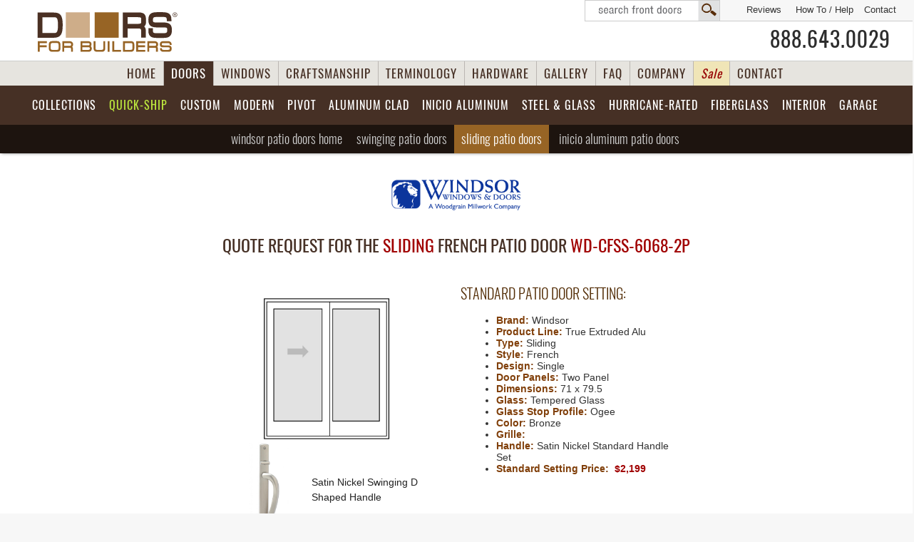

--- FILE ---
content_type: text/html; charset=UTF-8
request_url: https://www.doorsforbuilders.com/Order-Patio-Door.php?Door=WD-CFSS-6068-2P&Type=Sliding&Brand=Windsor&Design=Single
body_size: 16247
content:





 







<!DOCTYPE HTML>
<html lang="en-US"><head>
<meta http-equiv="Content-Type" content="text/html; charset=utf-8">
<meta name="viewport" content="width=device-width, initial-scale=1.0, maximum-scale=5.0, user-scalable=5.0" />





<title>Sliding Windsor PATIO DOORS - Custom </title>
<meta name="description" content="Sliding Windsor PATIO DOORS, Sliding and Swinging Patio Doors, Windsor Window and Doors, Pinnacle Wood Clad ">


  


 

<meta name="author" content="Design by Margarita Reyfman, 847-471-8181, www.margaritareyfman.com"><link rel="stylesheet" href="/css/CSS.css?v=26">
<link rel="stylesheet" href="https://www.glenviewdoors.com/css/Doors-2022.css?v=9">

<link rel="icon" href="/images/favicon.ico" type="image/x-icon">
<link rel="apple-touch-icon" href="/images/apple-touch-icon.png">
<script src="/js/jquery-3.5.0.min.js"></script>
<script src="/js/jquery-migrate-1.4.1.min.js"></script>
<meta name="theme-color" content="#1d140f"/>





<meta name="viewport" content="width=device-width, initial-scale=1.0, maximum-scale=5, user-scalable=5" />
<link href="/css/RESPONSIVE.css?v=11" rel="stylesheet" type="text/css"  media="only screen and (max-width: 1281px)"/>
<!-- Google tag (gtag.js) -->
<script async src="https://www.googletagmanager.com/gtag/js?id=G-3R7J5X3LF3"></script>
<script>
  window.dataLayer = window.dataLayer || [];
  function gtag(){dataLayer.push(arguments);}
  gtag('js', new Date());

  gtag('config', 'G-3R7J5X3LF3');
</script>


</head>
<body id="body" class="DB">
<div id="close-bar"></div>
<style>
#BUTTONS-3D-TOP .doors{color:#fff;background-image:url(/images/BUTTON-3D-TOP-active.svg);
background-color:#5a3b2b;}
</style>

<header>

<a class="skip-main" id="skip-main" href="#barn">Skip to main content</a>

<div class="wrap" id="top">
<div id="TOP-NAV" class="COMP">

 <div id="SEARCHBOX" class="COMP"><a href="/search.php?DoorWood=&DoorDimensions=&DoorStyle=&DoorDesign=&Glass=&Door=" tabindex="-1">Search  Front Doors</a></div> <a href="/Contact.php" tabindex="-1">Contact</a> 
<a class="HowTo" href="/How-To-Measure-Your-Front-Entry-Door.php" title="How To Measure Your Front Entry Door" tabindex="-1">How To / Help</a>
<a href="/reviews/" target="_blank" title="Reviews Us" tabindex="-1"> Reviews</a>

</div>




<div id="TOP-wrapper" class="NoPrinting">

<div id="TOP">
<div class="wrapper">

<div class="WRAP-inner">
<a class="Logo" href="https://www.doorsforbuilders.com/index.php" title="Custom and Stock Mahogany Wood Doors, Front, Interior Doors Supplier" tabindex="-1" rel="canonical">
<img class="Logo" src="/Company/Doors-For-Builders-Logo.svg?v=2" width="250" height="80" alt="Custom and Stock Mahogany Wood Doors, Front, Interior Doors Supplier" data-pin-nopin="true"></a>

<a id="SEARCHBOX" class="SEARCHBOXMOBILE" href="/search.php" tabindex="-1">search</a>

<a class="PHONE phone" href="tel:18886430029">888.643.0029</a>
<!--<span class="topShipping"><p>Shipping anywhere<br />in <strong>USA</strong> &amp; <strong>Canada</strong></p>
<a href="/Promotion-Free-Shipping-Front-Doors.php">
<img src="/images/Free-Shipping-Promo-Banner.svg" width="100" height="50" alt="Promotion Free Shipping"/>
<em>Free Shipping</em></a>
</span>-->

</div>
</div>

</div>




<div id="BUTTONS-3D-TOP" class="dropdown gradient">
<div class="WRAP-inner">

<a rel="canonical" class="home" href="https://www.doorsforbuilders.com/index.php" title="Wood Entry Doors, Custom Front Doors &amp; Interior Doors - Mahogany and other Wood Species">HOME</a>
        
<a rel="canonical" class="doors" href="/Solid-Wood-Entry-Doors.php" title="Front Doors &amp; Interior Doors - Mahogany and other Wood Species">DOORS</a>

<a rel="canonical" class="windows" href="/windows.php" title="Custom Windows">WINDOWS</a>
        
<a rel="canonical" class="craftsmanship" href="/craftsmanship.php?v=" title="Front Doors Craftsmanship">CRAFTSMANSHIP</a>
        
<a rel="canonical" class="termins" href="/Terminology.php" title="Front Doors, Interior Doors Terminology">TERMINOLOGY</a>
        
<a class="hardware" href="/Door-Hardware-Brands.php" title="Door Hardware">HARDWARE</a>
        
<a class="gallery" href="/gallery.php" title="Door Photo Gallery">GALLERY</a>
<a class="faq" href="/wooddoors/faq/" title="Door FAQ">FAQ</a>
        
<a class="news WIDE"  href="/wooddoors/" title="Doors For Builders News">COMPANY</a>
	
<a class="Sale WIDE" href="/Doors-Closeouts-Clearance-Wood-Front-Doors.php"  title="Closeouts Clearance Wood Front Entry Doors" style="color:#980606;font-style:italic;background:#f0e5b7;"><span class="WIDEbtn">Clearance </span>Sale</a>
       
<a class="contact" rel="nofollow" href="/Contact.php" title="Contact Doors For Builders">CONTACT</a>
</div>
</div>
	
 
<!-- BUTTONS-TOP START -->
 
    
<button id="accordiontext" class="accordion accordion2 NoPrinting">view product selection</button>
<div class="panel">
     
<div id="BUTTONS-TOP" class="block BUTTONS-TOP-DOORS">
<div class="WRAP-inner">     
<ul class="MyNav dropdown dropdown-horizontal">



<!-- BUTTONS-TOP EURO --> 
 
<li class="n-home EuroBTN">
	<a class="Euro" rel="canonical" href="/wood-front-doors-custom-and-in-stock-exterior-doors.php"  title="Wood Front Entry Door Collections">
<span class="WIDEbtn">Front Wood Door </span> 
<span class="COMP accordionBTN"> Euro </span>Collections</a>
<ul>
<li><a rel="canonical"  href="/euro-wood-front-doors.php?DoorStyle=Modern&Models=Modern&DoorDesign=&ArchTopDoors=&Door=" title="Modern Collection"><strong>Modern Collection</strong> Wood Front Doors</a></li>
<li><a rel="canonical"  href="/euro-wood-front-doors.php?DoorStyle=Classic&Models=Classic&DoorDesign=&ArchTopDoors=&Door=" title="Classic Collection"><strong>Classic Collection</strong> Wood Front Doors</a></li>
<li><a rel="canonical"  href="/euro-wood-front-doors.php?DoorStyle=Craftsman&Models=Craftsman&DoorDesign=&ArchTopDoors=&Door=" title="Craftsman Collection"><strong>Craftsman Collection</strong> Wood Front Doors</a></li>
<li><a rel="canonical" href="/euro-wood-front-doors.php?DoorStyle=Heritage&Models=&DoorDesign=&ArchTopDoors=&Door=" title="Heritage Collection"><strong>Heritage Collection</strong> Wood Front Doors</a></li>
	
<li class="hurricaneStuff"><a rel="canonical" href="/hurricane-rated-doors.php?dg="><strong>Hurricane-Rated</strong> Front Doors</a></li>
	
</ul>
</li> 

 

<!-- IN-STOCK --> 
<li class="n-home WoodEntryDoorsBTN"><a class="WoodEntryDoors in-StockTOPBTN"  rel="canonical" href="/Wood-Front-Entry-Doors-inStock.php"  title="Wood Front Entry Doors Quick-Ship"><span class="in-stock-BTN"></span>Quick-Ship <span class="COMP accordionBTN"> Entry Doors </span></a>
<ul>

<li>
<a  rel="canonical" href="/Doors-Single-Entry-Door.php?DoorStyle=&Glass=" title="Wood Front Single Doors Quick-Ship">
<img src="https://www.glenviewdoors.com/PRODUCT-DETAILS-Stock-Entry-Doors-GD/small/012PT_Mahogany-Walnut.jpg"  alt="Wood Front Single Doors Quick-Ship"  width="30" height="63"/>
<strong>Single Doors <span class="StockGreen">- Quick-Ship</span></strong><br/>
<!--<span class="ET">EUROTECH<span class="r">TM</span></span>--> Wood Entry Doors</a></li>


<li><a  rel="canonical" href="/Doors-Single-Door-SideLites.php?DoorStyle=&Glass="  title="Wood Front Doors with  Sidelites Quick-Ship"><img src="https://www.glenviewdoors.com/PRODUCT-DETAILS-Stock-Entry-Doors-GD/small/004PT-2SL_Mahogany-Walnut.jpg"  alt="Wood Front Doors with  Sidelites Quick-Ship" data-pin-nopin="true" width="45" height="63"/>
<strong>Doors with  Sidelites <span class="StockGreen">- Quick-Ship</span></strong><br/>
<!--<span class="ET">EUROTECH<span class="r">TM</span></span>--> Wood Entry Doors</a></li>


<li><a  rel="canonical" href="/Doors-Double-Wood-Front-Door.php?DoorStyle=&Glass="  title="Wood Front Double Doors Quick-Ship"><img src="https://www.glenviewdoors.com/PRODUCT-DETAILS-Custom-Entry-Doors-GD/small/801P_DD_Mahogany-Walnut.jpg"  alt="Wood Front Double Doors Quick-Ship" data-pin-nopin="true" width="45" height="63"/>
<strong>Double Doors  <span class="StockGreen">- Quick-Ship</span></strong><br/>
Wood Entry Doors</a></li>


<li><a  rel="canonical" href="/Doors-ArchTop-Entry-Wood-Door.php?DoorStyle=&Glass=" title="Arch Top Wood Front Doors Quick-Ship"><img src="/images/ArchTopDoor.png"  alt="Arch Top Wood Front DoorsQuick-Ship" data-pin-nopin="true" width="45" height="63"/>
<strong>Arch Top Doors <span class="StockGreen">- Quick-Ship</span></strong><br/>
<!--<span class="ET">EUROTECH<span class="r">TM</span></span>--> Wood Entry Doors</a></li>


<li><a  rel="canonical" href="/in-stock-wood-front-doors.php?DoorStyle=&Models=&DoorDesign=&ArchTopDoors=&Door="  title="Euro Technology Front Doors Quick-Ship"><img src="/images/Euro-Technology-Nav.png"  alt="Euro Technology Front Doors iQuick-Ship" data-pin-nopin="true" width="40" height="63"/>
<strong><span class="ET">EUROTECH<span class="r">TM</span></span> Wood Entry Doors</strong><br/>
Euro Technology Collection <span class="StockGreen">- Quick-Ship</span></a></li>


<!--
<li><a rel="canonical" href="/Modern-Entry-Doors-Euro-Collection-in-Stock-and-Custom.php"  title="Modern Doors Entry Doors - Euro Collection "><img src="https://www.glenviewdoors.com/PRODUCT-DETAILS-Modern-Euro-Collection-GD/small/EMD-823-DD_CST_Mahogany-Espresso.jpg"  alt="Modern Doors Entry Doors - Euro Collection"  data-pin-nopin="true" width="45" height="63"/>
Modern Entry Doors &#8211;<br />
<strong>Euro Collection &#8211; <span class="StockGreen">Quick-Ship</span></strong></a></li>
-->


<li><a  rel="canonical" href="/Doors-Closeouts-Clearance-Wood-Front-Doors.php?cs=all"  title="Clearence / Closeouts Wood Front Doors Quick-Ship">
<img src="/images/SaleTag.png"  alt="Clearence Wood Front Doors Quick-Ship"  data-pin-nopin="true" width="75" height="65"/>
<strong style="color:#900606;">Clearance / Closeouts Doors</strong> <br/>Solid Wood Entry Doors</a></li>


</ul>
</li>

 


 
 
<!-- BUTTONS-TOP CUSTOM -->
<li class="n-home"><a class="CustomEntryDoors"  rel="canonical" href="/Custom-Front-Entry-Doors.php"  title="Custom Front Doors">Custom 
	<span class="WIDEbtn">Front </span> <span class="COMP accordionBTN"> Wood Doors</span></a>
<!--<ul>
<li><a  rel="canonical"  href="/custom-front-wood-doors.php?DoorStyle=Modern&cs=Custom" title="Modern Collection Custom Front Doors - Solid Wood"><strong>Modern Collection</strong> Custom Wood Entry Doors</a></li>

<li><a  rel="canonical" href="/pivot-doors.php?Line=&DoorDesign=&Width=&Height=&Custom=&PivotDoors="  title="Pivot Doors"><strong>Pivot Doors</strong> - Custom Modern Entry Doors</a></li>

<li><a  rel="canonical" href="/aluminum-clad-wood-entry-doors.php?Line=&DoorDesign=&AluDoors="  title="Aluminum Clad Doors"><strong>Aluminum Clad Wood Doors</strong> - Custom Modern</a></li>

<li><a  rel="canonical" href="/steel-exterior-doors.php?Line=&DoorDesign=&Width=&dg=&Sidelite="  title="Aluminum Clad Doors"><strong>Glass &amp; Steel Doors</strong> - Custom Modern</a></li>

<li><a  rel="canonical"  href="/custom-front-wood-doors.php?DoorStyle=Classic&cs=Custom&Type=Front" title="Classic Collection Custom Entry Wood Doors"><strong>Classic Collection</strong> Custom Wood Entry Doors</a></li>

<li><a  rel="canonical"  href="/custom-front-wood-doors.php?DoorStyle=Craftsman&cs=Custom&Type=Front" title="Craftsman Collection Custom Entry Doors - Solid Wood"><strong>Craftsman Collection</strong> Custom Wood Entry Doors</a></li>

<li><a  rel="canonical" href="/custom-front-wood-doors.php?DoorStyle=Heritage&cs=Custom&Type=Front" title="Heritage Collection Custom Front Entry Doors - Solid Wood"><strong>Heritage Collection</strong> Custom Wood Entry Doors</a></li>

<li><a  rel="canonical"  href="/Custom-Front-Entry-Doors-Gallery.php" title="Photo Gallery - Custom Entry Doors"><strong>Photo Gallery</strong> Custom Entry Doors</a></li>

<li><a  rel="canonical" href="/Custom-Front-Entry-Doors-Solid-Wood.php"  title="All Custom Front Entry Doors"><strong>All</strong> Custom Wood Front Doors</a></li>
</ul>-->
</li>




 <!-- BUTTONS-TOP MODERN -->



<li class="n-home EuroDoorsBTN"><a class="EuroDoors"  rel="canonical" href="/Modern-Entry-Doors-and-Interior-Doors-Contemporary-Style.php"  title="Modern Doors">Modern</a>


<ul class="block">

<li><a rel="canonical" href="/euro-wood-front-doors.php?DoorStyle=Modern&Models=&DoorDesign=&ArchTopDoors=&Door="  title="Modern Doors Entry Doors - Euro Collection "><img src="https://www.glenviewdoors.com/PRODUCT-DETAILS-Modern-Euro-Collection-GD/small/EMD-823-DD_CST_Mahogany-Espresso.jpg"  alt="Modern Doors Entry Doors - Euro Collection"  data-pin-nopin="true" width="45" height="63"/>
Modern <strong><span class="CustomRed">Wood Front</span></strong> Entry &#8211;<br /> <strong>Euro Collection Doors</strong></a></li>



<li><a  rel="canonical" href="/aluminum-clad-wood-entry-doors.php?Line=&DoorDesign=&AluDoors="  title="Aluminum Clad Doors"><img src="https://www.glenviewdoors.com/Aluminum-Doors/images/Aluminum-Clad-Wood-Door-thumb.jpg"  alt="Aluminum Clad Custom Front Doors - Modern Collection" data-pin-nopin="true" width="45" height="63"/><strong><span class="CustomRed">Aluminum Clad</span></strong>&#8211; <br /> Custom Modern Front Doors</a></li>



<li><a  rel="canonical" href="/pivot-doors.php?Line=&DoorDesign=&Width=&Height=&Custom=&PivotDoors="  title="Pivot Doors">
<img src="https://www.glenviewdoors.com/Pivot-Doors/images/Pivot-Doors-thumb.jpg"  alt="Pivot Modern Doors" data-pin-nopin="true" width="45" height="63"/>
<strong><span class="CustomRed">Pivot Doors</span></strong>&#8211; <br /> Custom Modern Entry Doors</a></li>



<li><a  rel="canonical" href="/steel-exterior-doors.php?dg=&dr=&DoorDesign=&Line=&Width=&Sidelite=" title="Exterior Steel Doors">
<img src="https://www.glenviewdoors.com/ExteriorSteelDoors/images/ExteriorSteelDoors-thumb.jpg"  alt="Exterior Steel Doors"  data-pin-nopin="true" width="45" height="63"/>
<strong><span class="CustomRed">Steel &amp; Glass</span></strong><br />
<strong>Modern Exterior Doors </strong></a></li>




<li><a  rel="canonical" href="/modern-interior-doors-custom-luxeline.php?DoorSeries=Modern" title="Stain Grade Moderm Solid Core Interior Doors">
<img src="https://www.glenviewdoors.com/PRODUCT-DETAILS-Interior-Doors-Modern-GD/small/FL2050_Walnut-DarkWalnut.jpg"  alt="Stain Grade Moderm Solid Core Interior Doors"  data-pin-nopin="true" width="45" height="63"/>
<strong>Modern <span class="CustomRed">Luxeline</span></strong>  - <br/>Custom Interior Doors</a></li>


<li><a  rel="canonical" href="/modern-interior-doors-eco-veneer-ecoline.php?Line=&dg=&Wood=&Jamb=" title="Ecoline Modern Interior Doors"><img src="https://www.glenviewdoors.com/Ecoline/images/nav-thumb.jpg" alt="Ecco Modern Interior Doors"  data-pin-nopin="true" width="45" height="63"/><strong>Modern <span class="CustomRed">Ecoline</span></strong>  - <br/>Custom Interior Doors</a></li>


<li><a  rel="canonical" href="/steel-interior-modern-doors.php?dg=&dr=&DoorDesign=&Line=&Width=&Sidelite=" title="Steel Interior Doors">
<img src="https://www.glenviewdoors.com/Steelline/images/Steel-Interior-thumb.jpg"  alt="Steel Interior Doors"  data-pin-nopin="true" width="45" height="63"/>
<strong><span class="CustomRed">Steel &amp; Glass</span></strong><br />
<strong>Modern Interior Doors </strong></a></li>


</ul>
</li>


<!-- BUTTONS-TOP PIVOT -->
<li class="n-home showOn1600-D"><a class="PivotDoors" href="/pivot-doors.php?Line=&DoorDesign=&Width=&Height=&Custom=&PivotDoors="  title="Pivot Doors">Pivot<span class="WIDEbtn">  Doors </span></a></li>



 <!-- BUTTONS-TOP ALUMINUM CLAD -->
<li class="n-home AluminumClad"><a  class="AluminumDoors" rel="canonical" href="/aluminum-clad-wood-entry-doors.php?Line=&DoorDesign=&AluDoors="  title="Aluminum Clad Wood Doors">Aluminum Clad<span class="MOBILE"> Doors</span></a>
<ul class="SubShot">
<li><a href="/aluminum-clad-wood-front-doors.php?Line=&DoorDesign=&AluDoors=">Single <strong>Models</strong></a></li>
<li><a href="/aluminum-clad-wood-front-doors.php?Line=&DoorDesign=Sidelite&AluDoors=">Single <strong>with 1 Sidelite</strong></a></li>
<li><a href="/aluminum-clad-wood-front-doors.php?Line=&DoorDesign=Sidelites&AluDoors=">Single <strong>with 2 Sidelites</strong></a></li>
<li><a href="/aluminum-clad-wood-front-doors.php?Line=PVT-ALU&DoorDesign=&AluDoors="><strong>Pivot</strong> Doors</a></li>
<li><a href="/aluminum-clad-wood-front-doors.php?Line=&DoorDesign=&AluDoors=Gallery#GALLERYALU"><strong>Gallery</strong></a></li>         
</ul>
</li>
	
	
<li class="n-home INICIO"><a class="INICIO AluminumExterior" href="/aluminum-exterior-doors.php?dg=&DoorDesign=&Height=&Line=">
	INICIO Aluminum <span class="MOBILE">Doors </span></a>
<ul class="SubShot">
<li><a rel="canonical" class="Models" href="https://www.doorsforbuilders.com/aluminum-exterior-doors.php?dg=&DoorDesign=&Height=&Line=">Models</a></li>
<li><a class="Single" href="https://www.doorsforbuilders.com/aluminum-exterior-doors.php?dg=Swing&DoorDesign=Single&Height=&Line=">Single Swing</a></li>
<li><a class="Sidelites" href="https://www.doorsforbuilders.com/aluminum-exterior-doors.php?dg=Swing&DoorDesign=Sidelites&Height=&Line=">Swing with Sidelites</a></li>
<li><a class="Double" href="https://www.doorsforbuilders.com/aluminum-exterior-doors.php?dg=Swing&DoorDesign=Double&Height=&Line=">Double Swing</a></li>

<li><a class="Sliding" href="https://www.doorsforbuilders.com/aluminum-exterior-doors.php?dg=Sliding&DoorDesign=&Height=&Line=">Sliding</a></li>

<li><a rel="canonical"  href="https://www.doorsforbuilders.com/Patio-Doors.php" title="Patio Doors"><strong>Patio </strong>Doors, Aluminum</a></li>

<li class="COMP-Gal"><a class="Gallery" href="https://www.doorsforbuilders.com/aluminum-exterior-doors.php?dg=Gallery&DoorDesign=&Height=&Line=">Gallery</a></li></ul>
</li>
	
	
<li class="n-home glass steelglass btnCOMP rtl"><a class="SteelGlassDoors" rel="canonical" href="/steel-glass-doors.php" title="Steel and Glass Doors">
Steel &amp; Glass </a>
<ul class="SubShort">	
	
 <!-- STEEL EXTERIOR -->
<li class="n-home rtlD"><a  class="ExteriorSteelDoorsBTN" rel="canonical" href="/steel-exterior-doors.php?dg=&dr=&DoorDesign=&Line=&Width=&Sidelite="  title="Exterior Steel Doors">
<img src="https://www.glenviewdoors.com/ExteriorSteelDoors/images/ExteriorSteelDoors-thumb.jpg"  alt="Exterior Steel Doors"  data-pin-nopin="true" width="45" height="63"/>
<strong>Exterior</strong><br/> Steel &amp; Glass  Doors</a>
<ul class="SubShort">	
<li><a class="Models" href="https://www.doorsforbuilders.com/steel-exterior-doors.php?dg=&dr=&DoorDesign=&Line=&Width=&Sidelite=">
<strong>Models</strong> - Steel Front Doors</a></li>
<li><a class="Classic" href="https://www.doorsforbuilders.com/steel-exterior-doors.php?dg=Classic&dr=&DoorDesign=&Line=&Width=&Sidelite=">
<strong>Single</strong> Steel Front Doors</a></li> 
<li><a class="French" href="https://www.doorsforbuilders.com/steel-exterior-doors.php?dg=French&dr=&DoorDesign=&Line=&Width=&Sidelite=">
<strong>Double</strong>  Steel Front Doors</a></li>
<li><a class="Pivot" href="https://www.doorsforbuilders.com/steel-exterior-doors.php?dg=Pivot&dr=&DoorDesign=&Line=&Width=&Sidelite=">
<strong>Pivot</strong>  Steel Front Doors</a></li>
<li><a class="Arch" href="https://www.doorsforbuilders.com/steel-exterior-doors.php?dg=Arch&dr=&DoorDesign=&Line=&Width=&Sidelite=">
<strong>Arch</strong>  Steel Front Doors</a></li>
<li><a class="Arch" href="https://www.doorsforbuilders.com/steel-exterior-doors.php?dg=Gallery&dr=&DoorDesign=&Line=&Width=&Sidelite=&Custom=Custom">
<strong>Custom</strong> Examples</a></li>
<li><a class="Gallery" href="https://www.doorsforbuilders.com/steel-exterior-doors.php?dg=Gallery&dr=&DoorDesign=&Line=&Width=&Sidelite=">
<strong>Gallery</strong> Steel Front Doors</a></li>
</ul>
</li>
	
<!-- BUTTONS-TOP STEEL INTERIOR -->
<li class="n-home rtl"><a  class="n-home InteriorSteelDoorsBTN" rel="canonical" href="/steel-interior-modern-doors.php?DoorDesign=&Dimensions=&Line=&dr=&dg=&cs="  title="Steel Interior Doors">
<img src="https://www.glenviewdoors.com/Steelline/images/Steel-Interior-thumb.jpg"  alt="Steel Interior Doors"  data-pin-nopin="true" width="45" height="63"/>
<strong>Interior</strong><br/> Steel &amp; Glass  Doors </a>
	<ul class="SubShot">


<li class="n-home"><a class="Models" href="https://www.doorsforbuilders.com/steel-interior-modern-doors.php?DoorDesign=&Dimensions=&Line=&dr=&dg=&cs=#main">Models</a></li>

<li class="n-home"><a class="in-Stock" href="https://www.doorsforbuilders.com/steel-interior-modern-doors.php?DoorDesign=&Dimensions=&Line=in-Stock&dr=&dg=&cs=">
Quick-Ship</a></li>

<li class="n-home"><a class="Single" href="https://www.doorsforbuilders.com/steel-interior-modern-doors.php?DoorDesign=Single&Dimensions=&Line=&dr=&dg=&cs=">
Single</a></li>

<li class="n-home"><a class="Sidelite" href="https://www.doorsforbuilders.com/steel-interior-modern-doors.php?DoorDesign=Single with 1 Sidelite&Dimensions=&Line=&dr=&dg=&cs=">
1 Sidelite</a></li>

<li class="n-home"><a class="Sidelites" href="https://www.doorsforbuilders.com/steel-interior-modern-doors.php?DoorDesign=Single with 2 Sidelites&Dimensions=&Line=&dr=&dg=&cs=">
2 Sidelites</a></li>

<li class="n-home"><a class="Double" href="https://www.doorsforbuilders.com/steel-interior-modern-doors.php?DoorDesign=Double&Dimensions=&Line=&dr=&dg=&cs=">
Double</a></li>

<li class="n-home"><a class="DoubleSidelites" href="https://www.doorsforbuilders.com/steel-interior-modern-doors.php?DoorDesign=Double with 2 Sidelites&Dimensions=&Line=&dr=&dg=&cs=">
Double w/ 2 Sidelites</a></li>



<li><a class="Barn" href="https://www.doorsforbuilders.com/steel-interior-modern-doors.php?DoorDesign=&Dimensions=&Line=&dr=Barn&dg=&cs=">
Sliding Barn</a></li>

<li class="n-home"><a class="Transom" href="https://www.doorsforbuilders.com/steel-interior-modern-doors.php?DoorDesign=Transom&Dimensions=&Line=&dr=&dg=&cs=">
w/ Transom</a></li>
</ul>
	</li>
</ul>
</li>
	
	
	



<li class="n-home steel btnMOBILE"><a   class="ExteriorSteelDoors" href="/steel-exterior-doors.php?dg=&dr=&DoorDesign=&Line=&Width=&Sidelite=">Exterior Steel &amp; Glass Doors</a></li>	

	
	<li class="n-home hurricaneStuff"><a class="hurricane" rel="canonical" href="/hurricane-rated-doors.php?dg=">Hurricane-Rated</a></li>
	
	<!-- BUTTONS-TOP FIBERGLASS -->
<li class="n-home BTNThermaTruDoors TABLET1 rtlD"><a class="ThermaTruDoors"  rel="canonical" href="/Fiberglass-Entry-Doors-THERMA-TRU.php"  title="Fiberglass Front Doors">Fiberglass<!--<span class="WIDEbtn"> Doors</span> --><span class="MOBILE"> Doors</span></a>

<ul class="Fiber">
<li><a  href="/PRODUCT-DETAILS-Fiberglass-Doors/Fiberglass-Entry-Doors-THERMA-TRU-Classic-Craft-American.php"><strong>Classic-Craft American</strong> Doors</a></li>

<li><a  href="/PRODUCT-DETAILS-Fiberglass-Doors/Fiberglass-Entry-Doors-THERMA-TRU-Classic-Craft-Oak.php"><strong>Classic-Craft Oak</strong> Doors</a></li>

<li><a  href="/PRODUCT-DETAILS-Fiberglass-Doors/Fiberglass-Entry-Doors-THERMA-TRU-Classic-Craft-Mahogany.php"><strong>Classic-Craft Mahogany</strong> Doors</a></li>

<li><a  href="/PRODUCT-DETAILS-Fiberglass-Doors/Fiberglass-Entry-Doors-THERMA-TRU-Classic-Craft-Rustic.php"><strong>Classic-Craft Rustic</strong> Doors</a></li>

<li><a  href="/PRODUCT-DETAILS-Fiberglass-Doors/Fiberglass-Entry-Doors-THERMA-TRU-Fiber-Classic.php"><strong>Fiber-Classic</strong> Doors</a></li>

<li><a  href="/PRODUCT-DETAILS-Fiberglass-Doors/Fiberglass-Entry-Doors-THERMA-TRU-Smooth-Star.php"><strong>Smooth-Star</strong> Doors</a></li>

<li><a  href="/Fiberglass-Entry-Doors-THERMA-TRU.php"><strong>All </strong>THERMA-TRU Doors</a></li>
</ul>
</li>
	


<!-- BUTTONS-TOP INTERIOR -->

<li class="n-home InteriorDoorsBTN rtl"><a  rel="canonical" class="InteriorDoors" href="/Custom-Interior-Doors.php"  title="Custom Interior Doors">Interior<span class="WIDEbtn"> Doors</span></a>

<ul>
<li><a  rel="canonical" href="/modern-interior-doors-custom-luxeline.php?Line=&Jamb=&dg=&Tone=&fr=" title="Luxeline Moderm Doors">
<img src="https://www.glenviewdoors.com/PRODUCT-DETAILS-Interior-Doors-Modern-GD/small/AL8005_Oak-Espresso.jpg"  alt="Luxeline Modern Interior Doors" data-pin-nopin="true"  width="45" height="63"/>
<strong>Luxeline </strong>  - <br/>Modern Custom Interior Doors</a></li>

<li><a  rel="canonical" href="/modern-interior-doors-eco-veneer-ecoline.php?Line=&dg=&Wood=&Jamb=" title="Ecoline Modern Interior Doors"><img src="https://www.glenviewdoors.com/Ecoline/images/nav-thumb.jpg" alt="Ecoline Modern Interior Doors"  data-pin-nopin="true" width="45" height="63"/><strong>Ecoline</strong>  - <br/>Modern Interior Doors</a></li>

<li><a  rel="canonical" href="/steel-interior-modern-doors.php?DoorDesign=&Dimensions=&Line=&dr=&dg=&cs=" title="Steel Interior Doors, Modern Style">
<img src="/Steelline/models/STL-W8-36x96-DD.jpg"  alt="Modern Steel Interior Doors"  data-pin-nopin="true" width="45" height="63"/>
<strong>Steel &amp; Glass Interior Doors </strong>  - <br/>Modern. Quick-Ship &amp; Custom</a></li>

<li><a rel="canonical"  href="/PaintGrade-Custom-Interior-MDF-Doors-Brands.php" class="MDF" title="Paint Grade MDF Interior Doors - TruStile Doors">
<img src="/TruStile/images/thumbNAV.jpg"  alt="Paint Grade MDF Interior Doors - TruStile Doors"  data-pin-nopin="true" width="45" height="63"/>
<strong>Traditional &amp; Paint Grade MDF</strong>  - <br/>
Custom Interior Doors</a></li>

<!--
<li><a  rel="canonical" href="/Wine-Cellar-Doors-Interior-Doors-Custom.php?DoorSeries=Wine" title="Stain Grade Solid Wood Wine Cellar Doors">
<img src="https://www.glenviewdoors.com/PRODUCT-DETAILS-Interior-Doors-GD/small/732_GrillA_Mahogany-Walnut.jpg"  alt="Stain Grade Solid Wood Wine Cellar Interior Doors"  data-pin-nopin="true" width="45" height="63"/>
<strong>Wine Cellar Stain Grade Solid Wood </strong>  - <br/>Custom Interior Doors</a></li>
-->

<li><a  rel="canonical" href="/Wine-Cellar-Doors-Interior-Doors-inStock.php?cs=in-Stock" title="Wine Cellar Doors Quick-Ship"><img src="https://www.glenviewdoors.com/PRODUCT-DETAILS-Interior-Doors-GD/small/501DG_Mahogany-Walnut.jpg"  alt="Stain Grade Solid Wood Wine Cellar Interior Doors"  data-pin-nopin="true" width="45" height="63"/><strong>Wine Cellar Solid Wood </strong>  - <br/><span class="StockGreen">Quick-Ship</span></a></li>

</ul>
</li>





<!--
<li class="n-home BTNWineCellarDoors TABLET1"><a  rel="canonical" class="WineCellarDoors" href="/Wine-Cellar-Doors-Interior-Doors-inStock.php"  title="Wine Cellar Doors Quick-Ship and Custom">Wine Cellar<span class="COMP"> Doors</span></a>

<ul  class="WineCellarMenu">
<li><a  rel="canonical" href="/Wine-Cellar-Doors-Interior-Doors-inStock.php?cs=in-Stock" title="Wine Cellar Doors Quick-Ship"><strong><span class="StockGreen">Quick-Ship</span> </strong> Wine Cellar Doors</a></li>

<li><a  rel="canonical" href="/Wine-Cellar-Doors-Interior-Doors-Custom.php" title="Wine Cellar Doors - Custom"><strong><span class="CustomRed">Custom</span> </strong> Wine Cellar Doors</a></li>

</ul>

</li>
-->
	
	
<li class="n-home glass btnMOBILE"><a class="InteriorSteelDoors" href="/steel-interior-modern-doors.php?DoorDesign=&Dimensions=&Line=&dr=&dg=&cs=">Interior Steel &amp; Glass Doors</a></li>	


	

	
 <!-- BUTTONS-TOP MOBILE -->	
<li class="n-home BTNLuxeline MOBILE MobileOnly">
<a  class="Luxeline" href="/modern-interior-doors-custom-luxeline.php" title="Luxeline Modern Doors">
Luxeline Modern Interior Doors</a></li>

<li class="n-home BTNEcoline MOBILE MobileOnly">
<a  class="Ecoline" href="/modern-interior-doors-eco-veneer-ecoline.php?Line=&dg=&Wood=&Jamb=" title="Ecoline Modern Interior Doors">
Ecoline Modern Interior Doors</a></li>
 <!-- BUTTONS-TOP MOBILE -->
	
	

<!-- BUTTONS-TOP FIRE-RATED 
<li class="n-home BTNFireRatedDoors"><a  rel="canonical" class="RatedDoors" href="/Fire-Rated-Doors-Custom-Front-and-Interior-Wood-Doors.php"  title="Fire-Rated Doors at Doors for Builders">Fire-Rated<span class="WIDEbtn"> Doors</span></a>
</li>
-->


 <!-- BUTTONS-TOP MOBILE -->
<li class="n-home BTNHardware MOBILE MobileOnly">
<a class="hardware" href="/Door-Hardware-Brands.php" title="Door Hardware">HARDWARE</a>
</li> 
	

<!--<li class="n-home BTNGarageDoors"><a class="GarageDoors"  rel="canonical" href="/garage-doors-carriage-house-door.php?dg=&Decor=&Glass="  title="Garage Doors">Garage<span class="MOBILE"> Doors</span></a>-->
	
<li class="n-home rtl garage BTNGarageDoors">
<a class="GarageDoors"  rel="canonical"  href="/garage-doors-carriage-house-door.php?dg=&Glass=&Decor=&Ribs=">Garage <span class="MOBILE"> Doors </span></a>
<ul class="SubShot" style="max-width:200px;overflow:hidden;">
<li><a href="/garage-doors-carriage-house-door.php?dg=Euro-Modern&Glass=&Decor=&Ribs="><strong>Modern Wood </strong>Garage Doors</a></li>
<li><a href="/garage-doors-carriage-house-door.php?dg=Modern&Glass=&Decor=&Ribs="> <strong>Modern Steel </strong>Garage Doors</a></li>
<li><a href="/garage-doors-carriage-house-door.php?dg=Contemporary&Glass=&Decor=&Ribs="><strong>Contemporary </strong>Garage Doors</a></li>
<li><a href="/garage-doors-carriage-house-door.php?dg=Wood&Glass=&Decor=&Ribs="><strong>Classic Wood </strong>Garage Doors</a></li>
<li><a href="/garage-doors-carriage-house-door.php?dg=Steel&Glass=&Decor=&Ribs="><strong>Classic Steel </strong>Garage Doors</a></li>
<li><a href="/garage-doors-gallery.php?gal=&doors=Garage&dg="> Gallery - Garage Doors</a></li>
</ul>
	</li>
		

<!-- BUTTONS-TOP PATIO 

<li class="n-home BTNPatioDoors TABLET1 rtl"><a class="PatioDoors"  rel="canonical" href="/Patio-Doors.php?Brand=Windsor"  title="Windsor Patio Doors at Doors for Builders">Patio
<span class="WIDEbtn MOBILE"> Doors</span></a>
<ul>
<li><a href="/Patio-Doors.php?Doors=Patio-Doors&Type=Swinging&Brand=Windsor"><strong>Swinging Patio Doors</strong></a></li>
<li><a href="/Patio-Doors.php?Doors=Patio-Doors&Type=Sliding&Brand=Windsor"><strong>Sliding Patio Doors</strong></a></li>
</ul>
</li> 

-->



 <!-- BUTTONS-TOP SALE -->

 <!-- BUTTONS-TOP MOBILE -->
<li class="n-home BTNSale MOBILE MobileOnly noIPAD"><a class="Sale" href="/Doors-Closeouts-Clearance-Wood-Front-Doors.php"  title="Closeouts Clearance Wood Front Entry Doors" style="color:#fc0;font-style:italic;"><span class="WIDEbtn">Clearance </span>Sale</a></li>
<li class="n-home BTNSale MOBILE MobileOnly noIPAD"><a class="Sale" href="/faq/">FAQ</a></li>



</ul>
</div> 
</div> 
 
</div>    


<div id="barn"></div>
</div> 
</div>

</header>

<main>
<div class="wrapper" id="wrapper">

<title>Order patio Door</title>
<meta name="robots" content="noindex, nofollow">

<SCRIPT TYPE="text/javascript">
<!--
// copyright 1999 Idocs, Inc. http://www.idocs.com
// Distribute this script freely but keep this notice in place
function numbersonly(myfield, e, dec)
{
var key;
var keychar;

if (window.event)
   key = window.event.keyCode;
else if (e)
   key = e.which;
else
   return true;
keychar = String.fromCharCode(key);

// control keys
if ((key==null) || (key==0) || (key==8) || 
    (key==9) || (key==13) || (key==27) )
   return true;

// numbers
else if ((("01234").indexOf(keychar) > -1))
   return true;

// decimal point jump
else if (dec && (keychar == "."))
   {
   myfield.form.elements[dec].focus();
   return false;
   }
else
   return false;
}

//-->
</SCRIPT>


<SCRIPT TYPE="text/javascript">
<!--
// copyright 1999 Idocs, Inc. http://www.idocs.com
// Distribute this script freely but keep this notice in place
function letternumber(e)
{
var key;
var keychar;

if (window.event)
   key = window.event.keyCode;
else if (e)
   key = e.which;
else
   return true;
keychar = String.fromCharCode(key);
keychar = keychar.toLowerCase();

// control keys
if ((key==null) || (key==0) || (key==8) || 
    (key==9) || (key==13) || (key==27) )
   return true;

// alphas and numbers
else if ((("abcdefghijklmnopqrstuvwxyz0123456789-.,?!/ ").indexOf(keychar) > -1))
   return true;
else
   return false;
}
//-->
</SCRIPT>

<SCRIPT TYPE="text/javascript">
<!--
// copyright 1999 Idocs, Inc. http://www.idocs.com
// Distribute this script freely but keep this notice in place
function emailonly(e)
{
var key;
var keychar;

if (window.event)
   key = window.event.keyCode;
else if (e)
   key = e.which;
else
   return true;
keychar = String.fromCharCode(key);
keychar = keychar.toLowerCase();

// control keys
if ((key==null) || (key==0) || (key==8) || 
    (key==9) || (key==13) || (key==27) )
   return true;

// alphas and numbers
else if ((("abcdefghijklmnopqrstuvwxyz0123456789-,._@").indexOf(keychar) > -1))
   return true;
else
   return false;
}
//-->
</SCRIPT>



<style type="text/css">
#MidName {
	display: none;
	}
    
    </style><script src="/js/jquery.tools.min.TABS.js"></script>
<link rel="stylesheet" href="/css/TABS-TruStile.css" type="text/css" media="screen" />
<link href="/css/PatioDoors.css" rel="stylesheet" type="text/css">

<style type="text/css">
#MidName {display: none;}

#ProductBlock .name {
    font-size: 14px;
    font-weight: normal;
    display: normal;
}
#ProductBlock .desc{display:none;}

p.error_msg, body h2.error_msg, body .error_msg { color: red; font-style: italic; text-transform: none;}





.WarnRed{color:red;font-size:15px;font-weight: bold;}

#footnote-discription, .Also {display: none;visibility: hidden;}
#pageDoor, #pageDoor img{max-height:360px;margon:auto;margin-bottom:10px;}	
form .TEXT{width:80%;}
#wrapper{overflow:visible;}


body .THUMB {width: 190px;}
body .TopStory{display:none;}

body #wrapper .none {display:inline-block;}
body #ProductBlock input[type=radio], .Profiles input[type=radio]{display:block;width:19px;height:19px;margin:auto;margin-top:5px;}

body  #DoorOptions span{max-height:340px;margin-left:40px;display:inline-block;}
body  #DoorOptions span span {margin-left:0px;width:100%;}

body #DoorOptions img{display:block;margin:auto;max-height:300px;margin-bottom:5px;}
body  #DoorOptions input[type=checkbox]{display:block;}
.Half p {margin-bottom:2px;}
.Half select {margin-bottom:6px;}




body #ProductBlock,  body #ProductBlock.WoograinProductBlock  {
  width: 75px !important;
  height: 145px;
}

body #ProductBlock a{
font-size:11px;line-height:13px;
}

body #ProductBlock img{
  width: 75px !important;
  height: 75px !important;
}
#ProductBlock input[type=radio] {left: 30%;}
#ProductBlock.WoograinProductBlock input[type=radio]{left: 40%;}
.smallText {
	margin-bottom: 2px;  font-size: 15px;
	text-transform: uppercase;
	letter-spacing: 4px;
	font-weight: normal;
}

.Profiles{width:175px !important;margin-bottom:8px;}

.Profiles a img{
  max-width: 130px !important;margin-bottom:8px;
}

.Profiles.WoograinProfiles{width:240px !important;margin-bottom:8px;}

.Profiles a .oulinedIMG{
  max-width: 240px !important;
}

.FadeOne  {margin:0;padding:0;}


.GlassSpecs .OptionBlock.Stiles, h2.Stiles, hr#Stiles, .Stiles {display:none!important;}

@media (max-width: 720px){
body ul.tabs a, body ul.tabs li {
width:auto;}
}

@media (max-width: 1023px){
body  #DoorOptions span{max-height:250px;margin-left:8px;margin-right:8px;}
body #DoorOptions img {height:200px;}
}

@media (max-width : 720px){
body .RightSide h1 {text-align:center;}
body  #DoorOptions span{max-height:200px;}
body  #DoorOptions span span{max-height:20px;margin:0px;text-size:12px;}
body #DoorOptions img{max-height:150px;}
}
.CutomiseDIV{background:#fff;}
.CutomiseDIV, .OptionBlock {height:1px;overflow:hidden;transition: all 1s ease-in-out;opacity:0;}
.CutomiseDIV, .HideCutomOptions, .HideCutomOptions.BTNgray{display:none;margin:auto;}

.HideCutomOptions{font-size:15px;}
.HideCutomOptions, .CutomiseBTN{cursor: n-resize;cursor:pointer;}
.BTNgray.CutomiseBTN{background-color: #e6d5a3;font-size:16px;width:280px;}
.HideCutomOptions.BTNgray{width:280px;}
.BTNgray.CutomiseBTN:hover{background-color: #CF9E63;color: #fff;}
#TABS-Block{overflow:hidden;height:1px;opacity:0;display:none;}
</style>


<script type="text/javascript">
$(document).ready(function(){

$(".CutomiseBTN").click(function(){
    $(".CutomiseDIV, .HideCutomOptions, #TABS-Block").css("display", "block");
	$(".CutomiseDIV, .OptionBlock, #TABS-Block").css("height", "auto");
	$(".CutomiseDIV, .OptionBlock, #TABS-Block").css("opacity", "1");
	$(".CutomiseBTN, .OptionBlock").css("display", "none");
});

$(".HideCutomOptions").click(function(){
    $(".CutomiseDIV, .HideCutomOptions, #TABS-Block").css("display", "none");
	$(".CutomiseDIV, .OptionBlock, #TABS-Block").css("height", "1px");
	$(".CutomiseDIV, .OptionBlock, #TABS-Block").css("opacity", "0");
	$(".CutomiseBTN, .OptionBlock").css("display", "block");
});

});
	
</script>




<div id="BUTTONS-Holder" class="block">
<div id="BUTTONS" class="block">
<ul id="nav" class="dropdown dropdown-horizontal center">

<li class="PatioDoors Home n-home">
<a href="/Patio-Doors.php?Brand=Windsor"  title="Patio Doors"> <span class="COMP">Windsor Patio Doors </span>Home</a>
</li>

<li class="PatioDoors Swinging n-home">
<a href="/Patio-Doors.php?Doors=Patio-Doors&Type=Swinging&Brand=Windsor">Swinging <span class="COMP">Patio Doors</span></a>
</li>

<li class="PatioDoors Sliding n-home">
<a href="/Patio-Doors.php?Doors=Patio-Doors&Type=Sliding&Brand=Windsor">Sliding <span class="COMP">Patio Doors</span></a>
</li>
	
<li class="PatioDoors Aluminum">
<a href="/aluminum-exterior-doors.php?dg=&DoorDesign=&Height=&Line=">Inicio Aluminum <span class="COMP"> Patio Doors</span></a>
</li>


</ul>
</div>
</div>




<style>
#BUTTONS .Sliding a{background-image: url(/images/BUTTONS-active.svg);color:#fff!important; }
</style>


<div id="CONTENT">
<form name="form1" method="post" action="" class="FORMA2">
<input type="hidden" name="click" value="1">

<script language="JavaScript">
<!--		    
function doSubmit(saveValue)  

{ 
   document.newMemberForm.mode.value=saveValue;
   document.newMemberForm.submit();
}
-->

</script>
              



<div class="spacer" style="height:20px;"></div> 
<div class="TopPageInfo center block"> 

<img class="BrandLogo" src="/Windsor-Patio-Doors/images/Windsor-logo.png" style="max-width:200px;" alt="Windsor Patio Doors"/>
<h1>
QUOTE REQUEST for the 

<span class="red">
Sliding 

  
</span>
French
Patio Door <span class="red ModelSpan">WD-CFSS-6068-2P</span><!--
<span class="Yellow">Windsor</span>
-->
</h1>

 

<div class="Half" style="max-width:320px;">

<a class="zoom-in swipebox" rel="gallery-88" href="/Windsor-Patio-Doors/product/WD-CFSS-6068-2P.jpg"
title="Sliding 
Patio Door, French Style , WD-CFSS-6068-2P">

<img style="max-height:240px;width:auto;max-width:100%;" src="/Windsor-Patio-Doors/product/WD-CFSS-6068-2P.jpg"  alt="WD-CFSS-6068-2P Patio Doors" />
</a>

<div class="block TextIn description solidDesc" style="margin-top:0px;"> 
<a class="zoom-in swipebox" rel="gallery-99" href="/Windsor-Patio-Doors/images/Handles/Satin-Nickel-Swinging-D-Shaped-Handle.jpg" title="Satin Nickel Swinging D Shaped Handle"><img src="/Windsor-Patio-Doors/images/Handles/Satin-Nickel-Swinging-D-Shaped-Handle.jpg" style="max-width:105px; height:auto; float: left;margin-right:10px;" alt="Satin-Nickel-Swinging-D-Shaped-Handle"/></a> 
<p style="display:block;margin-top:25px;text-align:left;"><br/>
Satin Nickel Swinging D Shaped Handle</p>
</div>
 
  
 
 <input type="hidden" name="Brand" value="Windsor" />
 
<label for="QNTstandard" id="QNT_label1">Patio Door Quantity:<em></em></p>
<input name="QNTstandard" id="QNTstandard" type="text" class="TEXTFIELDS" onKeyPress="return letternumber(event)" value=""  size="5" maxlength="300"  default="1" placeholder="1">

</div>


<div class="Half" style="max-width:360px;">

<h2 style="text-align:left">Standard Patio Door Setting:</h2>
<ul style="text-align:left;margin-left:10px;" class="Features">
<li><strong>Brand:</strong> Windsor</li>
<li><strong>Product Line: </strong> True Extruded Alu</li>
<li><strong>Type: </strong> Sliding</li>
<li><strong>Style: </strong> French</li>
<li><strong>Design: </strong> Single</li>
<li><strong>Door Panels: </strong> Two Panel</li>
<li><strong>Dimensions: </strong>71 x 79.5</li>
<li><strong>Glass:</strong> Tempered Glass</li>
<li><strong>Glass Stop Profile: </strong> Ogee</li>
<li><strong>Color: </strong>Bronze</li>
<li><strong>Grille: </strong></li>
<li><strong>Handle:</strong> Satin Nickel Standard Handle Set</li>
<li><strong>Standard Setting Price: &nbsp;<span class="red">$2,199</span></strong></li>
                      
</ul>
</div>
</div>

<hr class="spacer sp20"/> 
<hr/>
<hr class="spacer sp20"/>  



<div class="center"> 
<p>You can order standard setting or customise this door, we will contact you with custom pricing info.</p>

<hr class="spacer sp20"/>
<hr/>
<hr class="spacer sp20"/>
<h1>Customise this Door:</h1>
<h2>PLEASE SPECIFY THE FOLLOWING:</h2> 

<!--
<p style="font-size:15px;margin-bottom:20px;">Interior doors are usually done on a custom basis with a variety of sizes, styles, etc. and the best way to get you the most accurate quote would be to receive an interior door schedule from you.  If you have any details about the actual units, it would be helpful if you could provide them to us and then we can promptly get you pricing for your project. You can e-mail any schedule or details along with your contact info to <a href="mailto:info@doorsforbuilders.com"  target="_blank">info@doorsforbuilders.com</a> or fax to <strong>847-981-9903</strong>.</p>
-->



<div class="Third"> 
<label for="QNT"  id="QNT_label">Quantity:<em></em></label>
<input name="QNT" id="QNT" type="text" class="TEXTFIELDS" onKeyPress="return letternumber(event)" value=""  size="5" maxlength="300"  default="1" placeholder="1">
 </div>




<div class="Third"> 
<label for="Width" id="Width_label">Gross Width (inches)</label>
<select name="Width" class="TEXTFIELDS select" id="Width">
<option selected>Select</option>
<option>20</option>
<option>22</option>
<option>24</option>
<option>26</option>
<option>28</option>
<option>30</option>
<option>32</option>
<option>34</option>
<option>36</option>
<option>38</option>
<option>40</option>
<option>CUSTOM</option>

</select>
 </div> 
 
                       
<div class="Third">                       
<label for="Height" id="Height_label">Height (inches)</label>
<select name="Height" class="TEXTFIELDS select" id="Height">
<option selected>Select</option>

<option>70</option>
<option>72</option>
<option>74</option>
<option>76</option>
<option>78</option>
<option>80</option>
<option>82</option>
<option>84</option>
<option>86</option>
<option>88</option>
<option>90</option>
<option>92</option>
<option>94</option>
<option>96</option>
<option>CUSTOM</option>

</select>
 </div>

 
                       

 
<div class="Third">
<label for="Prehanging" id="Prehanging_label">Prehanging</label>
					<select name="Prehanging" class="TEXTFIELDS select" id="Prehanging">
                          <option selected>Select</option>
                          <option>None</option>
                          <option>Prehung 4-9/16 inches</option>
                          <option>Prehung 4-13/16 inches</option>
                      <option>Knockdown</option>
                          <option>Custom</option>
                        </select>
</div>






<div class="Third">
<label for="Handling" id="Handlinge_label">Door Handing:</label>
                        <select name="Handling" class="TEXTFIELDS" id="Handling">
                          <option selected>Select Handing</option>
                          <option>Left</option>
                          <option>Right</option>
                          </select>
<div class="spacer"></div> 
<a class="center swipebox" style="color:#900; font-size:14px;" href="images/Door-Left-Right-Illustration-InSwing.jpg"   title="Handling"><em>Handling Sample&raquo;</em></a><p>&nbsp;</p>
 </div>  
 
</div><hr class="spacer"/>
</div>





<div class="block center OrderStuff NoPrinting">

<input type="hidden" name="errorMsg">
<hr class="sp sp20"/>



<h2>PLEASE FILL OUT THE FORM BELOW:</h2>
<p style="text-align:center;"><strong>We will contact you within 24 hours</strong></p>
</div>

<hr class="sp sp20"/>

<div class="formHolder FORMA">
<div class="FORMA-Part Info"> 
  
<div class="inputHolder">     
<label for="FirstName_Red"  id="FirstName_label">First Name<span class="Red">*</span></label> 
  <input name="FirstName" class="TEXTFIELDS" id="FirstName_Red" value="" size="35"  onKeyPress="return letternumber(event)" placeholder="First Name *">
    
    
<label for="LastName_Red"  id="LastName_label">Last Name<span class="Red">*</span></label> 
  <input name="LastName" class="TEXTFIELDS" id="LastName_Red" value="" size="35"  onKeyPress="return letternumber(event)" placeholder="Last Name *"> 
    
   <label for="Company_Red"  id="Company_label">Company</label> 
  <input name="Company" class="TEXTFIELDS" id="Company_Red" value="" size="35"  onKeyPress="return letternumber(event)" placeholder="Company">    
    
   
<label for="Email_Red" id="Email_label">E-Mail<span class="Red">*</span></label> 
<input type="email" name="Email" class="TEXTFIELDS" id="Email_Red" value="" size="35" onKeyPress="return emailonly(event)"  placeholder=" Email *"> 
  
  
<label for="Address_Red" id="Address_label">Address</label>
  <input name="Address" class="TEXTFIELDS" id="Address_Red" value="" size="35" onKeyPress="return letternumber(event)"  placeholder=" Address">    
    
  </div>                        
    
    
<div class="Half Half-Left">
<label for="City_Red" id="City_label">City</label>
  <input name="City" class="TEXTFIELDS" id="City_Red" value="" size="35" onKeyPress="return letternumber(event)"  placeholder=" City">
  </div>
    
    
<div class="Half Half-Right">
<!--<label for="State_Red" id="State_label">State</label>
  <input name="State" class="TEXTFIELDS" id="State_Red" value=""size="35" onKeyPress="return letternumber(event)"  placeholder=" State">-->
  <label for="State_Red" id="State_label">State *</label>
<select name="State" class="TEXTFIELDS" id="State_Red" required >
<option value="" 
disabled="" selected="">Select State *</option>

	<option value="AL">Alabama (AL)</option>
	<option value="AK">Alaska (AK)</option>
	<option value="AZ">Arizona (AZ)</option>
	<option value="AR">Arkansas (AR)</option>
	<option value="CA">California (CA)</option>
	<option value="CO">Colorado (CO)</option>
	<option value="CT">Connecticut (CT)</option>
	<option value="DE">Delaware (DE)</option>
	<option value="DC">District Of Columbia (DC)</option>
	<option value="FL">Florida (FL)</option>
	<option value="GA">Georgia (GA)</option>
	<option value="HI">Hawaii (HI)</option>
	<option value="ID">Idaho (ID)</option>
	<option value="IL">Illinois (IL)</option>
	<option value="IN">Indiana (IN)</option>
	<option value="IA">Iowa (IA)</option>
	<option value="KS">Kansas (KS)</option>
	<option value="KY">Kentucky (KY)</option>
	<option value="LA">Louisiana (LA)</option>
	<option value="ME">Maine (ME)</option>
	<option value="MD">Maryland (MD)</option>
	<option value="MA">Massachusetts (MA)</option>
	<option value="MI">Michigan (MI)</option>
	<option value="MN">Minnesota (MN)</option>
	<option value="MS">Mississippi (MS)</option>
	<option value="MO">Missouri (MO)</option>
	<option value="MT">Montana (MT)</option>
	<option value="NE">Nebraska (NE)</option>
	<option value="NV">Nevada (NV)</option>
	<option value="NH">New Hampshire (NH)</option>
	<option value="NJ">New Jersey (NJ)</option>
	<option value="NM">New Mexico (NM)</option>
	<option value="NY">New York (NY)</option>
	<option value="NC">North Carolina (NC)</option>
	<option value="ND">North Dakota (ND)</option>
	<option value="OH">Ohio (OH)</option>
	<option value="OK">Oklahoma (OK)</option>
	<option value="OR">Oregon (OR)</option>
	<option value="PA">Pennsylvania (PA)</option>
	<option value="RI">Rhode Island (RI)</option>
	<option value="SC">South Carolina (SC)</option>
	<option value="SD">South Dakota (SD)</option>
	<option value="TN">Tennessee (TN)</option>
	<option value="TX">Texas (TX)</option>
	<option value="UT">Utah (UT)</option>
	<option value="VT">Vermont (VT)</option>
	<option value="VA">Virginia (VA)</option>
	<option value="WA">Washington (WA)</option>
	<option value="WV">West Virginia (WV)</option>
	<option value="WI">Wisconsin (WI)</option>
	<option value="WY">Wyoming (WY)</option>
</select>  </div>
<hr class="sp"/>    
    
<div class="Half Half-Left">
 <label for="Zip_Red" id="Zip_label">Zip<span class="Red">*</span></label>
    <input name="Zip" class="TEXTFIELDS" id="Zip_Red" value=""size="35" onKeyPress="return letternumber(event)"  placeholder=" Zip *">
  </div> 
 
 
<div class="Half Half-Right">
<label for="Phone_Red" id="Phone_label">Phone</label>
<input name="Phone" class="TEXTFIELDS" id="Phone_Red" value="" size="35"  onKeyPress="return letternumber(event)"  minlength="7" placeholder=" Phone">
  </div>    
    
    
    
<div class="inputHolder">
<label for="MidName"  id="MidName_label" style="display:none;">MidName</label> 
<input name="MidName" class="TEXTFIELDS" id="MidName" value="" size="25" />


<label for="Prof" id="Prof_label">Customer Type:</label> 
<select name="Prof" class="TEXTFIELDS" id="Prof" onKeyPress="return letternumber(event)"  placeholder=" Customer Type" 
	  onchange="showDiv('hidden_div', this, 'Other')">
	<option value="" disabled="" selected="">Customer Type</option> 
       <option>Builder</option>
	<option>Architect</option>
      <option>Designer</option>
	 <option>Homeowner</option>
<!--      <option>Dealer</option>-->
	<option>Other</option>
  </select>

	
<div id="hidden_div" style="display:none;">
<input name="OtherProf" class="TEXTFIELDS" id="Other_Red" value=""size="35" onKeyPress="return letternumber(event)"  placeholder=" Please Specify">
</div>

<div class="spacer" style="height:5px;"></div> 
<label for="Comments" id="Comments_label">Comments</label>     
<textarea name="Comments" id="Comments"  rows="3" cols="50" class="TEXTFIELDS" onKeyPress="return letternumber(event)" placeholder="Comments"></textarea>


<hr class="sp sp10"/>
<h2 style="text-align:center">How did you find us?</h2>
<label for="How" id="How-Label" style="display:block;height:1px;overflow:hidden;text-indent:-9999px;">How did you find us?</label>
<select name="How" class="TEXTFIELDS" id="How" onKeyPress="return letternumber(event)">
<option value="" disabled="" selected="">How did you find us?</option>
                        <option>Web Search</option>
                        <option>Houzz.com</option>
                        <option>Instagram</option>
                        <option>Pinterest</option>
                        <option>Referral</option>
                        <option>Other</option>
                      </select>
                      
                      
<hr class="sp sp5"/>

<p style="width:50%;float:left;text-align:left;"><span class="red">*</span> Required fields</p>

<hr class="sp sp10"/>

<!--
<p style="font-size:18px;color:#0a6831;line-height:1.2em;">Submitting a form may take several seconds. Please stay on page until "Thank You" screen. Please don't double-click.</p> 
<hr class="sp sp10"/>
-->

 
<!-- <input name="Send" type= "submit" class="BTN QUOTE-BTN" id="" value="Submit">-->
</div>
</div>
<hr class="sp sp10"/>
</div>    

<script>
function showDiv(ElementId, element, value) {
 document.getElementById(ElementId).style.display = element.value == value ? 'block' : 'none';}
// document.getElementById(Prof).style.visibility = element.value == value ? 'hidden' : 'visible';}
</script>



<input name="Send" style="width:240px;margin:auto;display:block!important;" type= "submit" class="BTN QUOTE-BTN" id="" value="Submit Order">
<hr class="spacer sp40"/> 
</form>
</div>


</div>




</div>
</main>
<style>
.zigzag.footerBMD .Half{width:48%!important;text-align:left;}
.zigzag.footerBMD img{width: 200px;height:80px;max-height:80px;display:block;margin:auto;float:none;}
.zigzag.footerBMD .homeBlock {min-height: 100px;}

@media(max-width:800px){
.zigzag.footerBMD .Half{width:96%!important;}
.zigzag.footerBMD img{width: 150px;height:60px;max-height:60px;}
}

@media(min-width:800px){
.zigzag.footerBMD .Half{padding:30px 10px 30px 10px;}
}
</style>

<hr class="sp"/>
<section class="zigzag footerBMD" style="background-color: #fff!important;">
<hr class="sp sp20"/>
<div class="center homeBlock block" style="max-width:1200px;padding:0 20px;">

<div class="Half">
<h2>Backed by BMD Heritage</h2>
<p>Doors for Builders Inc.  is a BMD company, a building solutions manufacturer supplying the finest quality building products for nearly 80 years.</p>
</div>


<div class="Half">
<img class="LogoBMD" src="https://www.glenviewdoorscalifornia.com/Company/Logo.svg" width="200" height="80" alt="BMD Logo">
</div>



</div>
<hr class="sp sp10"/>
</section>
<script src="/plugins/swipebox/jquery.swipebox-min.js"></script>
<link rel="stylesheet" href="/plugins/swipebox/swipebox-MR.css">
<script type="text/javascript">
;( function( $ ) {
	$( '.swipebox' ).swipebox();
} )( jQuery );
</script>


<script>
$(function() {
  // This will select everything with the class smoothScroll
  // This should prevent problems with carousel, scrollspy, etc...
  $('.smoothScroll').click(function() {
    if (location.pathname.replace(/^\//, '') == this.pathname.replace(/^\//, '') && location.hostname == this.hostname) {
      var target = $(this.hash);
      target = target.length ? target : $('[name=' + this.hash.slice(1) + ']');
      if (target.length) {
        $('html,body').animate({
          scrollTop: target.offset().top
        }, 1000); // The number here represents the speed of the scroll in milliseconds
        return false;
      }
    }
  });
});
</script>


<script>
var acc = document.getElementsByClassName("accordion");
var i;

for (i = 0; i < acc.length; i++) {
    acc[i].onclick = function(){
        this.classList.toggle("active");
		$(".LOGINholder h5").css("display", "none");
		var pageName = "close navigation";document.getElementById("accordiontext").innerHTML = pageName;
        var panel = this.nextElementSibling;
        if (panel.style.display === "block") {
            panel.style.display = "none";
		var pageName = "view navigation";document.getElementById("accordiontext").innerHTML = pageName;
        } else {
            panel.style.display = "block";
        }
    }
}
</script>
<span class="backToTop" id="backToTop"><a tabindex="-1" class="smoothScroll" href="#body">top</a></span>


<script>        
var win = window,
    docEl = document.documentElement,
    $logo = document.getElementById('backToTop');
	$navSub = document.getElementById('navSub');

win.onscroll = function(){
   var sTop = (this.pageYOffset || docEl.scrollTop)  - (docEl.clientTop || 0);
   $logo.style.display =  sTop > 300 ? "block":"none" ;
   	$navSub.style.position =  sTop > 400 ? "fixed":"static" ;	
	$navSub.style.top =  sTop > 400 ? "-100px":"0" ;	
	$navSub.style.top =  sTop >401 ? "0":"-100px" ;
	
	
};
</script> 

<footer class="NoPrinting">

<div id="FOOTER">

<div class="NoPrinting">
<div id="BUTTONS-long" class="NoPrinting">
<a tabindex="-1" href="/Wood-Front-Entry-Doors-inStock.php">View Wood Entry Quick-Ship Doors</a>
</div>
<hr class="spacer sp5"/> 

<a tabindex="-1" href="https://www.doorsforbuilders.com/index.php" id="FooterLogo"><img src="/Company/Logo-White.svg?v=2" alt="Company Logo" class="Logo multi" width="200" height="66"></a>



<div class="NoPrinting bottomNav">

<p>&copy; 2006 - 2026 Doors for Builders, Inc. <span class="COMP">&nbsp; | &nbsp;</span><br class="MOBILE"/>
 All&nbsp;Rights&nbsp;Reserved <span class="COMP">&nbsp; | &nbsp;</span><br class="MOBILE"/><br class="MOBILE"> 

<a tabindex="-1"  href="/Contact.php#showroom1">Showroom</a>:<br class="MOBILE"> 
<a class="address" tabindex="-1"  href="https://maps.google.com/?cid=10852236889734556044" target="_blank"  rel="noreferrer">
850 Lunt Ave., Elk Grove Village, IL 60007</a>
<span class="COMP">  &nbsp; | &nbsp;</span><br class="MOBILE"> 
phone: <a class="PHONE phone" href="tel:18886430029">888.643.0029</a><br class="MOBILE">
<span class="COMP">&nbsp; | &nbsp;</span>
<a class="email" tabindex="-1"  href="mailto:info@doorsforbuilders.com">info@doorsforbuilders.com</a></p>
         
          
<hr class="spacer sp10"/> 

<div id="FOOTNOTE" class="NoPrinting">
<strong>
<a href="/craftsmanship.php?v=">Craftsmanship</a><span class="Bullet"> &#8226; </span>
<a href="/How-To-Measure-Your-Front-Entry-Door.php" title="How To Measure Your Front Entry Door">How&nbsp;To&nbsp;Measure&nbsp;Door</a><span class="Bullet"> &#8226; </span>
 <a href="/Handling-and-Maintenance.php"> Handling and Maintenance</a> <span class="Bullet"> &#8226; </span> 
<a href="/Terminology.php" >Terminology</a><span class="Bullet"> &#8226; </span>
<a href="/Door-Hardware-Brands.php" >Hardware</a><span class="Bullet"> &#8226; </span>
<a href="/wooddoors/">Company</a><span class="Bullet"> &#8226; </span>
<a href="/wooddoors/blog">Blog</a><span class="Bullet"> &#8226; </span>
<a href="/video.php?v=&DoorSeries=">Video</a><span class="Bullet"> &#8226; </span>
<a href="/reviews/">Reviews</a><span class="Bullet"> &#8226; </span>
<a href="/wooddoors/faq/">FAQ</a><span class="Bullet"> &#8226; </span>
<a href="/sitemap.php">Site&nbsp;Map</a>
</strong>

<hr class="spacer"/> 
 

<br class="spacer"><br class="MOBILE"/>
<a href="/Warranty.php">Limited Warranty</a><span class="Bullet"> &#8226; </span>
<a href="/Terms_and_Conditions.php">Terms &amp; Conditions</a><span class="Bullet"> &#8226; </span>
<a href="/Privacy-Policy.php">Privacy&nbsp;Policy</a><span class="Bullet"> &#8226; </span>
<a href="/Doors-Shipping-and-Delivery.php">Shipping and Delivery</a>
</div>


<hr class="spacer sp25"/>
<style>
#Social {
	display: block;
	width:100%;
	clear: both;
	position: relative;
	z-index: 2;
	margin: 5px auto;
	text-align: center;

}

.Icon {
	display: inline-block;
	height: 33px;
	width: 33px;
	padding:3px;
	margin: 3px;
	border: none;
	border-radius:50%;
	overflow:hidden;	
	opacity: 0.6;
	background:#555;
}


.Icon:hover, .Icon:focus {opacity:1; background:#444;border:none!important;}

.Icon img {
	display: block;
	height: auto;
	width: 100%;
	border: none;
	margin: 0px;
		
}


.mail:hover {background:#069;}
.facebook:hover{background:#454b81;}
.googleplus:hover, .local:hover{background:#a53628;}
.linkedin:hover{background:#446c9f;}
.youtube:hover{background:#a53628;}
.houzz:hover{background:#a5c152;}
.rss:hover{background:#c97231;}
.pinterest:hover{background:#a12922;}
.instagram:hover{background:#906828;}
.stumbleupon:hover{background:#c54b2f;}
.twitter:hover{background:#5d99cf;}
@media(max-width:350px){
.Icon {height: 28px;width: 28px;}
}
</style>



<div id="Social">
<a tabindex="-1" class="Icon facebook" href="https://www.facebook.com/doorsforbuildersinc" target="_blank" rel="noreferrer">
<img src="/images/svg-social/facebook.svg" alt="Facebook" width="32" height="32" /></a>

<a tabindex="-1" class="Icon youtube"  href="https://www.youtube.com/user/DoorsForBuilders" target="_blank" rel="noreferrer">
<img src="/images/svg-social/youtube.svg"  alt="YouTube" width="32" height="32"  /></a>

<a tabindex="-1" class="Icon houzz" href="https://www.houzz.com/pro/doorsforbuildersinc/doors-for-builders-inc" target="_blank" rel="noreferrer">
<img src="/images/svg-social/houzz.svg"  alt="Houzz" width="32" height="32"  /></a> 

<a tabindex="-1" class="Icon pinterest"  href="https://www.pinterest.com/solidwooddoors/boards/" target="_blank" rel="noreferrer">
<img src="/images/svg-social/pinterest.svg"  alt="Pinterest" width="32" height="32"  /></a>

<a tabindex="-1" class="Icon twitter" href="https://twitter.com/WoodEntryDoors" target="_blank" rel="noreferrer">
<img src="/images/svg-social/twitter.svg"  alt="Twitter - Front and Interior Doors" width="32" height="32"/></a>

<a tabindex="-1" class="Icon linkedin" href="https://www.linkedin.com/company/doors-for-builders-inc" target="_blank" rel="noreferrer">
<img src="/images/svg-social/linkedin.svg"  alt="LinkIn - Front and Interior Doors" width="32" height="32"/></a>


<a tabindex="-1" class="Icon instagram" href="https://instagram.com/doorsforbuilders" target="_blank" rel="noreferrer">
<img src="/images/svg-social/instagram.svg"  alt="Instagram" width="32" height="32"  /></a>



<a tabindex="-1" class="Icon local" href="https://www.google.com/maps/place/Doors+For+Builders,+Inc./@42.001821,-87.974333,16z/data=!4m5!3m4!1s0x0:0x969ae3f41f04a98c!8m2!3d42.0021147!4d-87.9746976" target="_blank" rel="noreferrer">
<img src="/images/svg-social/local.svg"  alt="Instagram" width="32" height="32"  /></a>


</div><hr class="spacer sp20"/>



<div id="footnote-discription" class="NoPrinting">

<p class="footnote-discription"><strong>Doors For Builders &ndash; The Right Choice for <a tabindex="-1"  href="/Solid-Wood-Entry-Doors.php" title="Wood Entry Doors">Doors For Builders is the Right Choice for Wood Entry Doors</a>, <a tabindex="-1"  href="/Custom-Front-Entry-Doors.php" title="Custom Entry Doors">Custom Entry Doors by Doors For Builders</a>. <a tabindex="-1"  href="/Custom-Solid-Wood-Interior-Doors.php" title="Custom Interior Doors by Doors For Builders">Custom Interior Doors</a> and <a tabindex="-1"  href="/Wine-Cellar-Doors-Interior-Doors-inStock.php" title="Wine Cellar Doors  by Doors For Builders">Wine Cellar Doors</a></strong></p>
      
<p class="footnote-discription">The <a tabindex="-1"  href="/Solid-Wood-Entry-Doors.php">front entry door</a> sets the stage for any visitor&rsquo;s journey through a   house.&nbsp;First impressions are set early on and the entry door is the part of the   home that often gets the initial close look. Most older front doors made of wood   often show their age prematurely because of inadequate treating and finishing to   protect against the weather and heavy wear. At Doors For Builders, we bring   together superior <a tabindex="-1"  href="/craftsmanship.php?v=">craftsmanship</a> and modern manufacturing to give the home owner   an entry way they can be proud of.</p>
      
<p class="footnote-discription">Doors For Builders is a leading provider of <a tabindex="-1"  href="/Solid-Wood-Entry-Doors.php">beautiful wood entry doors</a>, <a tabindex="-1"  href="/craftsmanship.php?v=">front doors and   exterior doors</a> and an industry pioneer in specialty <a tabindex="-1"  href="/Custom-Front-Entry-Doors.php">custom entry  doors</a> and <a tabindex="-1"  href="/Custom-Solid-Wood-Interior-Doors.php">custom interior doors</a>. With a focus on leading-edge design, product innovation,   manufacturing excellence and customer service. Doors For Builders <a tabindex="-1"  href="/Custom-Front-Entry-Doors.php">Custom Door</a> Program delivers unique beauty and superior quality.</p>
      
<p class="footnote-discription">The <a tabindex="-1"  href="/Solid-Wood-Entry-Doors.php">front door</a> of your home makes a lasting  impression that will beautify and accentuate any home style. We  are committed to offering a line of beautiful and durable <a tabindex="-1"  href="/Wood-Front-Entry-Doors-inStock.php">wood entry doors</a>, <a tabindex="-1"  href="/Custom-Front-Entry-Doors.php">custom  entry doors</a>, and <a tabindex="-1"  href="/Custom-Solid-Wood-Interior-Doors.php">custom interior  doors</a> that add elegance to any home. Remember Doors For Builders; the right choice for your wood entry doors,  or custom  door needs!</p>
      
<p class="footnote-discription"><strong><em>We also provide a flat fee shipping rate to most states in the US including: Texas, New York, New Jersey, Florida, Indiana, Iowa, Virginia, Georgia, Wisconsin, Michigan, Pennsylvania, North Carolina, Connecticut, Massachusetts, Washington, Michigan, Colorado, Minnesota, Ohio, Maryland, Oregon, Utah and Arizona.</em></strong></p>
      
<p class="footnote-discription">Express delivery may be an option for the following cities: Miami, Salt Lake City, Phoenix, Richardson, Austin, Denver, Minneapolis, Tampa, Atlanta, Chicago, New York, Plano, Dallas, Houston, Arlington Heights, Mt. Laurel, Washington DC, Holmdel, Raleigh, Pittsburg, Oklahoma City, Brooklyn, Philadelphia, Gaithersburg, Columbus, San Antonio, Milwaukee, Boston, Saratoga Springs, Arlington, Charlotte, La Grange, Staten Island, Cincinnati, Tucson, Troy, Portland, Gainesville, Seattle, Springfield, Skokie, Schaumburg, Jacksonville, Conroe, Naperville, Cherry Hill, Indianapolis, Nashville, Chatham, Aurora, St. Louis, Memphis, Tulsa, Palatine, Ft. Worth, Richmond, Madison, and Westport.</p>
<p class="footnote-discription">With the strength of the Euro, Canadian dollar, and  other foreign currencies, premium solid <strong>wood</strong> <strong>entry</strong> <strong>doors</strong> from <strong>Doors</strong> For Builders are exceptionally affordable. We now ship to Canada  including such cities as Toronto, Montreal, Vancouver, Edmonton,  Calgary, Winnipeg, Regina, Victoria, Ottawa, Windsor, Quebec, and  Halifax.</p>      
<hr class="sp sp10"/>

<hr class="sp sp20"/>  
</div>



</div>
</div>
</div>
</footer>



<script>

if (navigator.userAgent.indexOf('Mac OS X') != -1) {
  $("body").addClass("mac");
} else {
  $("body").addClass("pc");
}

if(navigator.userAgent.indexOf('Mac') > 0)
$('body').addClass('mac-os');
if(navigator.userAgent.indexOf('Safari') > 0)
$('body').addClass('safari');
if(navigator.userAgent.indexOf('Chrome') > 0)
$('body').addClass('chrome');

if(navigator.userAgent.indexOf('Android') > 0)
$('body').addClass('mob');

if(navigator.userAgent.match(/Android/i) > 0)
$('body').addClass('mob');


//if( /Android|webOS|iPhone|iPad|iPod|BlackBerry|IEMobile|Opera Mini/i.test(navigator.userAgent) ) {
//$('body').addClass('mob'); 
//}

//if (/Mobi|Android/i.test(navigator.userAgent)) {
//$('body').addClass('mob');
//}

</script>



<script>
document.oncontextmenu = function(e) {
    e = e || window.event;
    if (/^img$/i.test((e.target || e.srcElement).nodeName)) return false;
};
</script>

 <style>

/*VIDEO-POPUP*/
.videoPOP { position: fixed; top: 0; left: 0;right: 0;max-width: 100%; height: 100%; z-index: 9999999999999999; width: 100%; display: none;/* background: #151d2b8d;*/ }
.videoPOP .videoboxMR { position: relative; padding: 0 0 57% 0; margin: auto; max-width: 900px; }
.videoOne {display: block;cursor: pointer; }
.video-play {display: block; color: #069; padding: 10px; }
.vclose { display: block; text-decoration: none;width: 40px; height:40px;text-align: center; cursor: pointer; position: absolute; z-index: 99999999999999999999999999; right: 0px; top:5.4%; background-image: url(/images/close.svg); background-position: center center; text-indent: -9999px; background-size: auto 100%; background-repeat: no-repeat;}
.vclose:hover {background:#000;background-image: url(/images/close.svg);background-size: auto 100%; background-repeat: no-repeat;}
.closeVideoDiv {position:absolute;width: 100%;height:100%; top:0;left:0;z-index:1;width:100%;display: none;
background: #0008;}

#VID { position: absolute; z-index: 999999999999999999; transform: translate(0%, -55%); top: 35%; width: 100%; height: 100%; max-width: 1280px; max-height: 725px; max-width: 920px; max-height:511px; 
margin: auto; display: block; padding: 5px; background:#d8d6d2; border: 1px solid #474032; box-shadow: 0 4px 9px -3px rgba(0, 0, 0, 0.7); }

#VID video{min-width: 100%!IMPORTANT;}
.learnmoreBTN{width: auto;}

#VID video{width:100%;height:100%;}

@media(max-width:1920px) {
#VID{transform: translate(0, 0); top:68px; }
}

@media(max-width:1000px) {
#VID{padding: 0px; border:0;}
}

@media(min-width:320px) and (max-width:900px) and (orientation:landscape) {
#VID{top:0px; }	
}

@media(min-width:1280px){
.videoPOP .videoboxMR {max-width: 1204px; }
#VID {max-width: 1200px;max-height:686px;margin:auto;}
.vclose {top: 3%;}
}

@media(min-width:1300px){
.videoPOP .videoboxMR {max-width: 1284px; }
#VID {max-width: 1280px;max-height:720px;margin:auto;}
}

</style>

<div class="videoPOP">
<div class="videoboxMR">     
<video id="VID" playsinline controls autoplay>
<source src="" type="video/mp4"></video>

<span class="vclose">close video</span>         
</div>
<div class="closeVideoDiv"></div>
</div>

<script>
$(".videoOne, .videoAction").click(function(){
		var vidlink = $(this).attr("data-video");
		$(".videoPOP, .vclose, .closeVideoDiv").css("display", "block");
		$("video#VID").attr("src",vidlink);
		});
		
$('.vclose, .closeVideoDiv').click(function(){
$(".videoPOP, .vclose, .closeVideoDiv").css("display", "none");
$("video#VID").attr("src","");
});		
</script>

<style>
.Product img.lazy, .galleryPIC img.lazy, article img.lazy, img.lazy{opacity: 0.1;color:transparent;}
.Product img, .galleryPIC img, article img, img{transition:0.5s opacity ease-out;opacity: 1;}
img.lazy.yall-loaded { opacity: 1;}
</style>


<script src="https://www.doorsforbuilders.com/js/yall.min.js"></script>
<script>
  document.addEventListener("DOMContentLoaded", yall);
</script><!-- Start of StatCounter Code for Dreamweaver -->
<script defer>
var sc_project=2935647; 
var sc_invisible=1; 
var sc_security="dcc1d2dc"; 
var scJsHost = (("https:" == document.location.protocol) ?
"https://secure." : "https://www.");
document.write("<sc"+"ript type='text/javascript' src='" +
scJsHost+
"statcounter.com/counter/counter.js'></"+"script>");
</script>
<!-- End of StatCounter Code for Dreamweaver -->

<!--
<script>
var gaJsHost = (("https:" == document.location.protocol) ? "https://ssl." : "https://www.");
document.write(unescape("%3Cscript src='" + gaJsHost + "google-analytics.com/ga.js' type='text/javascript'%3E%3C/script%3E"));
</script>

<script>
try {
var pageTracker = _gat._getTracker("UA-11586391-2");
pageTracker._trackPageview();
} catch(err) {}
</script>

--> 


</body>
</html>


--- FILE ---
content_type: text/css
request_url: https://www.doorsforbuilders.com/css/TABS-TruStile.css
body_size: 674
content:

/* root element for tabs  */
ul.tabs {
	list-style: none;
	margin: 0 !important;
	padding: 0;
	border-bottom: 1px solid #DDD;
	height: 28px;
	font-family: Arial, Helvetica, sans-serif;
}

/* single tab */
ul.tabs li {
	float: left;
	text-indent: 0;
	padding: 0;
	margin: 0 !important;
	list-style-image: none !important;

	list-style-position: inside;
	list-style-type: none;
}

/* link inside the tab. uses a background image */
ul.tabs a {
	display: block;
	height: 30px;
	line-height: 26px;
	width: auto;
	text-align: center;
	text-decoration: none;
	color: #333;
	padding: 0px 11px;
	position: relative;
	top: 1px;
	background-color: #ddd;
	border-top-left-radius: 3px;
	border-top-right-radius: 3px;
	margin-top: 0px;
	margin-right: 0px;
	margin-bottom: 0px;
	margin-right: 4px;
	border: 1px solid #CCC;
	box-shadow: 0 -2px 2px #ddd;
	letter-spacing: normal;
	
	font-family: 'MyFont', Arial Narrow, serif;
    font-size: 16px;
	letter-spacing:1px;

}

ul.tabs a:active {
	outline: none;
	background-color: #EEE;
}

/* when mouse enters the tab move the background image */
ul.tabs a:hover {
	color: #000;
	background-color: #eee;
	box-shadow: 0 -2px 6px #999;
}

/* active tab uses a class name "current". its highlight is also done by moving the background image. */
ul.tabs a.current, ul.tabs a.current:hover, ul.tabs li.current a {
	cursor: default !important;
	color: #990000 !important;
	background-color: #F0F0EC;
	border-top-width: 1px;
	border-right-width: 1px;
	border-bottom-width: 1px;
	border-left-width: 1px;
	border-top-style: solid;
	border-right-style: solid;
	border-bottom-style: solid;
	border-left-style: solid;
	border-top-color: #CCC;
	border-right-color: #CCC;
	border-bottom-color: #F0F0EC;
	border-left-color: #ccc;
	list-style-position: inside;
	list-style-type: none;
	position: relative;
	z-index: 2;
	box-shadow: 0 -2px 2px #ccc;
	font-weight: bold;
}

/* Different widths for tabs: use a class name: w1, w2, w3 or w2 */


/* initially all panes are hidden */
.panes .paneD {
    display:none;
}
.panes .div {
	color: #6C6B62;
	padding:0;
	border: 1px solid #CCC;
	border-top: 0;
	min-height: 100px;
	font-size: 12px;
		position: relative;
	z-index: 1;
	
	background-color: #F0F0EC;
	border-bottom-left-radius: 2px;
	border-bottom-right-radius: 2px;
	box-shadow:  0 -4px 11px #ccc;
}
.panes .FadeOne{padding-bottom:20px;}

.panes #PHPdivHolder, .panes .PHPdivHolder {
    padding: 0;padding-bottom:20px;
}

--- FILE ---
content_type: text/css
request_url: https://www.doorsforbuilders.com/css/PatioDoors.css
body_size: 257
content:
@charset "utf-8";
/* CSS Document */

.Features li{margin:0;}
#BUTTONS-3D-TOP .doors{color:#fff;background-image:url(/images/BUTTON-3D-TOP-active.svg);background-color: #5a3b2b;}

body #BUTTONS-TOP .PatioDoors{background-image: url(/images/BUTTON-TOP-active.svg); }


.FORMA2 .Third p {
    margin-top: 5px;
    margin-bottom: 0;
}
.FORMA2 .Third {float: none;max-width:250px;padding: 2px 1%;margin-bottom: 10px;}


@media (max-width : 1270px){
body ul.tabs {height: auto!important;background-color:#fff;overflow:hidden;text-align:center;}
body ul.tabs li {width:auto!important;height: 28px;display:inline-block;float:none;margin:4px -4px 0 0!important;box-shadow:none;border-radius:0;}
.panes div {box-shadow: none!important;margin-top:-3px;}

}




--- FILE ---
content_type: image/svg+xml
request_url: https://www.doorsforbuilders.com/images/selectbox-arrow.svg
body_size: 272
content:
<?xml version="1.0" encoding="utf-8"?>
<!-- Generator: Adobe Illustrator 16.0.3, SVG Export Plug-In . SVG Version: 6.00 Build 0)  -->
<!DOCTYPE svg PUBLIC "-//W3C//DTD SVG 1.1//EN" "http://www.w3.org/Graphics/SVG/1.1/DTD/svg11.dtd">
<svg version="1.1" id="Layer_1" xmlns="http://www.w3.org/2000/svg" xmlns:xlink="http://www.w3.org/1999/xlink" x="0px" y="0px"
	 width="22px" height="26px" viewBox="0 0 22 26" enable-background="new 0 0 22 26" xml:space="preserve">
<rect x="-0.644" fill="#D0CBC4" width="22.644" height="26"/>
<polygon fill="#3F1A0D" points="4.195,10.563 17.771,10.563 10.938,18.779 "/>
</svg>


--- FILE ---
content_type: image/svg+xml
request_url: https://www.doorsforbuilders.com/Company/Doors-For-Builders-Logo.svg?v=2
body_size: 5846
content:
<?xml version="1.0" encoding="utf-8"?>
<!-- Generator: Adobe Illustrator 16.0.3, SVG Export Plug-In . SVG Version: 6.00 Build 0)  -->
<!DOCTYPE svg PUBLIC "-//W3C//DTD SVG 1.1//EN" "http://www.w3.org/Graphics/SVG/1.1/DTD/svg11.dtd">
<svg version="1.1" id="Layer_1" xmlns="http://www.w3.org/2000/svg" xmlns:xlink="http://www.w3.org/1999/xlink" x="0px" y="0px"
	 width="250px" height="80px" viewBox="0 0 250 80" enable-background="new 0 0 250 80" xml:space="preserve">
<g>
	<g>
		<rect x="56.079" y="95.35" fill="#CEAD89" width="33.589" height="35.539"/>
		<rect x="96.445" y="95.35" fill="#976425" width="33.588" height="35.539"/>
	</g>
	<g>
		<path fill="#4A3023" d="M208.727,95.486c1.793,0,3.225,1.459,3.225,3.283c0,1.854-1.432,3.299-3.239,3.299
			c-1.793,0-3.253-1.444-3.253-3.299c0-1.824,1.46-3.283,3.253-3.283H208.727z M208.711,95.999c-1.443,0-2.625,1.239-2.625,2.771
			c0,1.563,1.182,2.789,2.641,2.789c1.459,0.012,2.627-1.228,2.627-2.773s-1.168-2.786-2.627-2.786H208.711z M208.1,100.684h-0.586
			v-3.662c0.311-0.045,0.602-0.088,1.037-0.088c0.557,0,0.922,0.115,1.139,0.277c0.22,0.16,0.336,0.408,0.336,0.76
			c0,0.48-0.321,0.772-0.715,0.889v0.029c0.32,0.059,0.541,0.351,0.611,0.891c0.088,0.568,0.176,0.787,0.234,0.904h-0.612
			c-0.089-0.117-0.176-0.453-0.248-0.935c-0.088-0.468-0.319-0.642-0.788-0.642H208.1V100.684z M208.1,98.654h0.424
			c0.479,0,0.889-0.176,0.889-0.627c0-0.322-0.232-0.643-0.889-0.643c-0.189,0-0.321,0.014-0.424,0.028V98.654z"/>
	</g>
	<g>
		<polygon fill="#976425" points="16.903,149.921 19.456,149.921 19.456,143.884 28.841,143.884 28.841,141.301 19.456,141.301 
			19.456,138.271 29.089,138.271 29.089,135.691 16.903,135.691 		"/>
		<path fill="#976425" d="M42.238,135.559h-5.394c-1.915,0-3.234,0.41-4.036,1.252c-0.793,0.834-1.178,2.145-1.178,4.01v4.025
			c0,1.853,0.4,3.137,1.227,3.92c0.815,0.778,2.12,1.155,3.987,1.155h5.394c1.876,0,3.143-0.332,3.873-1.006
			c0.807-0.744,1.2-2.074,1.2-4.069v-4.025c0-2.006-0.426-3.375-1.303-4.193C45.241,135.908,44.007,135.559,42.238,135.559z
			 M34.182,140.709c0-1.021,0.186-1.73,0.537-2.054c0.367-0.337,1.098-0.513,2.108-0.513h5.394c1.028,0,1.787,0.166,2.08,0.455
			c0.138,0.141,0.459,0.616,0.459,2.11v4.138c0,1.475-0.302,1.932-0.431,2.061c-0.132,0.132-0.599,0.433-2.107,0.433h-5.394
			c-1.337,0-1.904-0.261-2.145-0.479c-0.229-0.207-0.5-0.725-0.5-2.014L34.182,140.709L34.182,140.709z"/>
		<path fill="#976425" d="M63.571,142.53c0.442-0.63,0.666-1.457,0.666-2.455c0-1.331-0.395-2.384-1.171-3.126
			c-0.839-0.811-2.105-1.223-3.759-1.223h-9.51v14.194h2.554v-5.313h7.842c0.483,0,0.833,0.102,1.012,0.289
			c0.183,0.193,0.285,0.625,0.285,1.218v3.808h2.553v-3.658c0-1.015-0.19-1.861-0.563-2.511c-0.132-0.237-0.287-0.442-0.457-0.614
			C63.249,142.939,63.43,142.739,63.571,142.53z M61.685,139.833c0,0.835-0.174,1.426-0.514,1.759
			c-0.302,0.29-0.797,0.438-1.475,0.438h-7.345v-3.719h7.435c0.617,0,1.098,0.148,1.431,0.446
			C61.536,139.039,61.685,139.382,61.685,139.833z"/>
		<path fill="#976425" d="M88.01,142.41c0.09-0.092,0.173-0.193,0.251-0.301c0.448-0.607,0.674-1.435,0.674-2.452
			c0-1.481-0.641-3.966-4.931-3.966H74.21v14.229h10.113c1.645,0,2.831-0.317,3.631-0.965c0.886-0.722,1.335-1.894,1.335-3.478
			C89.29,144.139,88.86,143.107,88.01,142.41z M76.763,143.809h7.951c0.722,0,1.257,0.133,1.588,0.4
			c0.289,0.23,0.436,0.659,0.436,1.27c0,0.683-0.147,1.166-0.438,1.435c-0.301,0.282-0.798,0.427-1.479,0.427h-8.057L76.763,143.809
			L76.763,143.809z M86.017,140.939c-0.116,0.086-0.492,0.285-1.502,0.285h-7.751v-2.953h7.751c0.719,0,1.246,0.138,1.525,0.394
			c0.224,0.209,0.343,0.601,0.343,1.14C86.382,140.197,86.319,140.712,86.017,140.939z"/>
		<path fill="#976425" d="M104.834,145.288c0,0.719-0.172,1.243-0.511,1.558c-0.352,0.321-1.028,0.493-1.957,0.493h-5.41
			c-1.371,0-1.966-0.271-2.224-0.493c-0.287-0.256-0.439-0.767-0.439-1.484v-9.67H91.74v9.148c0,1.861,0.449,3.207,1.334,4.006
			c0.813,0.725,2.083,1.075,3.882,1.075h5.393c1.741,0,2.966-0.341,3.748-1.045c0.868-0.794,1.291-2.125,1.291-4.073v-9.111h-2.554
			V145.288z"/>
		<rect x="110.619" y="135.691" fill="#976425" width="2.552" height="14.229"/>
		<polygon fill="#976425" points="119.346,135.691 116.793,135.691 116.793,149.921 128.626,149.921 128.626,147.339 
			119.346,147.339 		"/>
		<path fill="#976425" d="M141.417,135.691H131.27v14.229h10.147c1.845,0,3.174-0.467,3.944-1.382
			c0.712-0.836,1.06-2.171,1.06-4.072v-3.436c0-2.006-0.366-3.362-1.118-4.154C144.541,136.078,143.271,135.691,141.417,135.691z
			 M141.523,147.339h-7.7v-9.065h7.685c1.236,0,1.723,0.264,1.91,0.485c0.168,0.195,0.449,0.757,0.449,2.272v3.436
			c0,1.629-0.27,2.17-0.389,2.323C143.212,147.146,142.535,147.339,141.523,147.339z"/>
		<polygon fill="#976425" points="148.904,149.921 161.094,149.921 161.094,147.339 151.461,147.339 151.461,143.884 
			160.846,143.884 160.846,141.301 151.461,141.301 151.461,138.271 161.094,138.271 161.094,135.691 148.904,135.691 		"/>
		<path fill="#976425" d="M177.619,142.53c0.441-0.63,0.668-1.455,0.668-2.455c0-1.331-0.396-2.384-1.174-3.126
			c-0.84-0.811-2.104-1.223-3.76-1.223h-9.508v14.194h2.553v-5.313h7.843c0.483,0,0.833,0.102,1.011,0.289
			c0.129,0.138,0.286,0.459,0.286,1.218v3.808h2.554v-3.658c0-1.015-0.189-1.859-0.563-2.511c-0.131-0.237-0.285-0.442-0.457-0.614
			C177.297,142.938,177.479,142.739,177.619,142.53z M175.732,139.833c0,0.835-0.172,1.426-0.516,1.759
			c-0.299,0.29-0.796,0.438-1.472,0.438h-7.347v-3.719h7.434c0.617,0,1.102,0.148,1.432,0.446
			C175.584,139.039,175.732,139.382,175.732,139.833z"/>
		<path fill="#976425" d="M195.143,142.273c-0.851-0.631-2.115-0.938-3.867-0.938h-5.5c-1.551,0-2.074-0.246-2.228-0.354
			c-0.188-0.131-0.295-0.482-0.295-0.99c0-0.831,0.177-1.178,0.327-1.324c0.119-0.12,0.531-0.396,1.787-0.396h5.925
			c0.987,0,1.711,0.172,2.095,0.49c0.299,0.252,0.444,0.654,0.444,1.237v0.64h2.552v-0.64c0-1.608-0.626-4.31-4.824-4.31h-6.209
			c-1.552,0-2.723,0.344-3.479,1.021c-0.775,0.696-1.168,1.801-1.168,3.279c0,1.341,0.339,2.328,1.007,2.939
			c0.731,0.664,1.944,0.986,3.712,0.986h6.191c1.279,0,1.758,0.234,1.926,0.374c0.264,0.218,0.4,0.667,0.4,1.299
			s-0.154,1.063-0.472,1.316c-0.356,0.286-0.95,0.431-1.769,0.431h-5.82c-0.982,0-1.703-0.172-2.086-0.501
			c-0.292-0.248-0.434-0.657-0.434-1.246v-0.639h-2.551v0.639c0,1.415,0.438,2.521,1.301,3.277c0.803,0.696,1.926,1.052,3.347,1.052
			h6.351c1.618,0,2.771-0.32,3.524-0.979c0.769-0.668,1.157-1.784,1.157-3.313v-0.263
			C196.488,143.979,196.036,142.938,195.143,142.273z"/>
		<rect x="198.591" y="135.801" fill="#976425" width="5.931" height="1.459"/>
		<polygon fill="#976425" points="204.535,142.479 200.755,142.479 204.535,139.913 204.535,138.288 198.583,138.288 
			198.583,139.732 202.32,139.732 198.583,142.3 198.583,143.924 204.535,143.924 		"/>
		<path fill="#976425" d="M203.938,145.291c-0.445-0.398-1.209-0.587-2.399-0.587c-1.197,0-1.96,0.19-2.397,0.599
			c-0.412,0.381-0.611,1.057-0.611,2.07c0,1.004,0.148,1.654,0.47,2.044c0.331,0.406,0.903,0.61,1.703,0.61h0.403v-1.422h-0.403
			c-0.526,0-0.668-0.127-0.698-0.17c-0.039-0.047-0.167-0.268-0.167-1.059c0-0.719,0.172-0.934,0.246-0.992
			c0.088-0.07,0.401-0.23,1.456-0.23c1.059,0,1.385,0.169,1.479,0.24c0.168,0.131,0.26,0.479,0.26,0.979
			c0,0.768-0.127,0.949-0.153,0.979c-0.001,0.002-0.118,0.113-0.666,0.176l-0.354,0.039l-0.016,1.387h0.406
			c0.734,0,1.268-0.184,1.584-0.545c0.346-0.395,0.508-1.041,0.508-2.034C204.584,146.373,204.367,145.674,203.938,145.291z"/>
	</g>
	<g>
		<path fill="#4A3023" d="M39.111,95.689h-22.43v35.254h22.323c10.678,0,12.702-6.197,12.702-17.627
			C51.707,99.809,48.764,95.689,39.111,95.689z M39.468,124.294H23.344v-21.955h16.694c2.574,0,5.006,0,5.006,9.425v3.285
			C45.044,124.294,42.335,124.294,39.468,124.294z"/>
		<path fill="#4A3023" d="M158.053,95.523h-22.207v35.238h6.661v-12.699h15.438c2.359,0,3.545,0,3.545,4.093v8.606h6.445V121
			c0-1.799-0.256-4.215-2.182-5.9c1.682-1.25,2.506-3.332,2.506-6.308v-2.621C168.26,99.43,166.587,95.523,158.053,95.523z
			 M142.507,102.171h14.3c4.791,0,4.791,0.937,4.791,3.203v2.929c0,2.196-0.548,3.115-3.938,3.115h-15.153V102.171z"/>
		<path fill="#4A3023" d="M193.143,109.553h-10.33c-4.824,0-4.824-0.824-4.824-3.558c0-3.654,0.464-4.181,7.531-4.181h3.707
			c8,0,8.004,0.256,8.063,4.514l0.022,1.525h6.426v-2.658c0-7.121-3.598-10.026-12.414-10.026h-7.516
			c-7.365,0-12.271,1.788-12.271,10.515c0,9.844,4.792,10.871,15.728,10.871h6.623c3.721,0,4.043,0.576,4.043,3.514
			c0,3.518-0.584,4.4-4.969,4.4h-10.826c-3.839,0-4.115-1.177-4.115-3.113v-3.812h-6.445v3.901c0,8.57,5.968,9.67,11.167,9.67h9.688
			c3.877,0,11.948,0,11.948-10.026v-2.086C204.38,112.557,200.809,109.553,193.143,109.553z"/>
	</g>
</g>
<rect x="56.311" y="12.275" fill="#CEAD89" width="33.683" height="35.634"/>
<rect x="96.788" y="12.275" fill="#976425" width="33.683" height="35.634"/>
<g>
	<path fill="#4A3023" d="M209.381,12.413c1.8,0,3.233,1.464,3.233,3.292c0,1.859-1.434,3.308-3.248,3.308
		c-1.799,0-3.263-1.449-3.263-3.308c0-1.828,1.464-3.292,3.263-3.292H209.381z M209.366,12.926c-1.449,0-2.634,1.243-2.634,2.779
		c0,1.565,1.185,2.796,2.648,2.796c1.463,0.013,2.634-1.23,2.634-2.781c0-1.551-1.171-2.794-2.634-2.794H209.366z M208.752,17.623
		h-0.587V13.95c0.309-0.045,0.601-0.088,1.04-0.088c0.557,0,0.922,0.117,1.141,0.279c0.221,0.161,0.337,0.409,0.337,0.76
		c0,0.484-0.32,0.777-0.717,0.894v0.028c0.321,0.058,0.541,0.352,0.613,0.894c0.089,0.57,0.178,0.79,0.236,0.907H210.2
		c-0.089-0.117-0.177-0.453-0.249-0.937c-0.088-0.468-0.32-0.644-0.788-0.644h-0.411V17.623z M208.752,15.588h0.425
		c0.482,0,0.892-0.174,0.892-0.627c0-0.324-0.234-0.645-0.892-0.645c-0.19,0-0.323,0.014-0.425,0.029V15.588z"/>
	<path fill="#4A3023" d="M39.297,12.617H16.804v35.349h22.385c10.707,0,12.736-6.212,12.736-17.674
		C51.926,16.747,48.975,12.617,39.297,12.617 M39.654,41.299H23.485V19.284h16.74c2.582,0,5.021,0,5.021,9.45v3.294
		C45.246,41.299,42.529,41.299,39.654,41.299"/>
	<path fill="#4A3023" d="M158.567,12.45h-22.27v35.335h6.68V35.052h15.48c2.367,0,3.555,0,3.555,4.102v8.631h6.465v-9.789
		c0-1.803-0.257-4.226-2.189-5.917c1.688-1.253,2.513-3.338,2.513-6.324v-2.626C168.801,16.366,167.127,12.45,158.567,12.45
		 M142.978,19.115h14.338c4.805,0,4.805,0.939,4.805,3.211v2.938c0,2.202-0.549,3.123-3.946,3.123h-15.196V19.115z"/>
	<path fill="#4A3023" d="M193.753,26.518h-10.357c-4.84,0-4.84-0.827-4.84-3.568c0-3.665,0.467-4.191,7.556-4.191h3.714
		c8.023,0,8.026,0.256,8.087,4.525l0.024,1.529h6.442v-2.666c0-7.142-3.607-10.054-12.447-10.054h-7.536
		c-7.387,0-12.306,1.793-12.306,10.544c0,9.87,4.806,10.901,15.77,10.901h6.643c3.729,0,4.054,0.578,4.054,3.524
		c0,3.526-0.586,4.413-4.981,4.413h-10.857c-3.849,0-4.126-1.18-4.126-3.123v-3.822h-6.465v3.911c0,8.596,5.985,9.698,11.198,9.698
		h9.717c3.888,0,11.979,0,11.979-10.054v-2.093C205.021,29.528,201.439,26.518,193.753,26.518"/>
	<polygon fill="#976425" points="17.026,67.61 19.695,67.61 19.695,61.298 29.508,61.298 29.508,58.597 19.695,58.597 
		19.695,55.433 29.767,55.433 29.767,52.733 17.026,52.733 	"/>
	<path fill="#976425" d="M43.513,52.596h-5.638c-2.002,0-3.382,0.429-4.219,1.308c-0.83,0.872-1.233,2.242-1.233,4.193v4.207
		c0,1.937,0.42,3.278,1.283,4.1c0.853,0.811,2.217,1.207,4.169,1.207h5.638c1.961,0,3.286-0.347,4.05-1.054
		c0.844-0.776,1.254-2.167,1.254-4.253v-4.207c0-2.097-0.445-3.531-1.361-4.386C46.652,52.961,45.362,52.596,43.513,52.596
		 M35.091,57.979c0-1.068,0.194-1.812,0.563-2.146c0.383-0.352,1.146-0.536,2.202-0.536h5.639c1.076,0,1.868,0.173,2.174,0.478
		c0.145,0.143,0.48,0.645,0.48,2.205v4.324c0,1.543-0.315,2.021-0.451,2.154c-0.137,0.137-0.625,0.452-2.203,0.452h-5.639
		c-1.398,0-1.991-0.272-2.243-0.499c-0.238-0.217-0.522-0.757-0.522-2.107V57.979z"/>
	<path fill="#976425" d="M65.817,59.883c0.462-0.657,0.696-1.521,0.696-2.565c0-1.393-0.413-2.492-1.225-3.268
		c-0.878-0.848-2.201-1.278-3.93-1.278h-9.942V67.61h2.669v-5.554h8.2c0.504,0,0.87,0.105,1.057,0.3
		c0.192,0.203,0.298,0.654,0.298,1.272v3.981h2.669v-3.825c0-1.062-0.197-1.945-0.587-2.626c-0.139-0.248-0.299-0.461-0.478-0.641
		C65.479,60.311,65.669,60.101,65.817,59.883 M63.845,57.063c0,0.873-0.181,1.49-0.538,1.838c-0.314,0.303-0.833,0.456-1.541,0.456
		h-7.68v-3.887h7.773c0.646,0,1.148,0.159,1.497,0.466C63.689,56.234,63.845,56.592,63.845,57.063"/>
	<path fill="#976425" d="M91.367,59.758c0.094-0.096,0.18-0.201,0.262-0.313c0.467-0.637,0.704-1.5,0.704-2.565
		c0-1.549-0.67-4.146-5.156-4.146H76.94v14.876h10.572c1.718,0,2.961-0.329,3.796-1.006c0.927-0.756,1.396-1.979,1.396-3.637
		C92.705,61.565,92.255,60.487,91.367,59.758 M79.608,61.219h8.311c0.755,0,1.315,0.142,1.661,0.419
		c0.301,0.241,0.456,0.689,0.456,1.329c0,0.712-0.154,1.216-0.457,1.499c-0.315,0.294-0.837,0.444-1.548,0.444h-8.423V61.219z
		 M89.283,58.222c-0.12,0.09-0.514,0.298-1.571,0.298h-8.104v-3.087h8.104c0.753,0,1.303,0.141,1.594,0.412
		c0.234,0.215,0.359,0.628,0.359,1.189C89.665,57.443,89.599,57.983,89.283,58.222"/>
	<path fill="#976425" d="M108.955,62.768c0,0.751-0.18,1.298-0.535,1.625c-0.367,0.339-1.075,0.518-2.044,0.518h-5.658
		c-1.433,0-2.055-0.282-2.323-0.518c-0.301-0.266-0.459-0.8-0.459-1.548V52.733h-2.669v9.564c0,1.943,0.467,3.353,1.393,4.187
		c0.851,0.757,2.179,1.126,4.059,1.126h5.639c1.819,0,3.1-0.357,3.917-1.092c0.908-0.829,1.349-2.222,1.349-4.26v-9.525h-2.669
		V62.768z"/>
	<rect x="115.002" y="52.733" fill="#976425" width="2.668" height="14.877"/>
	<polygon fill="#976425" points="124.126,52.733 121.458,52.733 121.458,67.61 133.828,67.61 133.828,64.91 124.126,64.91 	"/>
	<path fill="#976425" d="M147.202,52.733h-10.609v14.876h10.609c1.928,0,3.316-0.486,4.125-1.444
		c0.743-0.875,1.105-2.268,1.105-4.258v-3.591c0-2.095-0.383-3.515-1.168-4.343C150.469,53.138,149.14,52.733,147.202,52.733
		 M147.313,64.91h-8.051v-9.478h8.032c1.294,0,1.801,0.275,1.998,0.507c0.176,0.206,0.47,0.79,0.47,2.377v3.592
		c0,1.704-0.282,2.266-0.404,2.428C149.078,64.712,148.371,64.91,147.313,64.91"/>
	<polygon fill="#976425" points="155.031,67.61 167.773,67.61 167.773,64.91 157.701,64.91 157.701,61.298 167.514,61.298 
		167.514,58.597 157.701,58.597 157.701,55.433 167.773,55.433 167.773,52.733 155.031,52.733 	"/>
	<path fill="#976425" d="M185.05,59.884c0.463-0.657,0.697-1.52,0.697-2.566c0-1.393-0.413-2.492-1.225-3.268
		c-0.879-0.848-2.202-1.278-3.932-1.278h-9.939V67.61h2.668v-5.554h8.2c0.504,0,0.869,0.105,1.055,0.3
		c0.137,0.144,0.3,0.479,0.3,1.272v3.981h2.67v-3.825c0-1.062-0.198-1.945-0.587-2.626c-0.14-0.247-0.299-0.461-0.479-0.641
		C184.713,60.311,184.902,60.101,185.05,59.884 M183.078,57.063c0,0.873-0.181,1.49-0.538,1.838
		c-0.313,0.303-0.832,0.456-1.54,0.456h-7.681v-3.887h7.772c0.646,0,1.15,0.159,1.497,0.466
		C182.923,56.234,183.078,56.591,183.078,57.063"/>
	<path fill="#976425" d="M203.369,59.615c-0.889-0.659-2.21-0.979-4.043-0.979h-5.75c-1.621,0-2.169-0.258-2.329-0.37
		c-0.197-0.137-0.306-0.504-0.306-1.035c0-0.869,0.184-1.23,0.34-1.384c0.125-0.124,0.557-0.414,1.869-0.414h6.193
		c1.031,0,1.789,0.178,2.189,0.511c0.313,0.264,0.465,0.688,0.465,1.296v0.668h2.67v-0.668c0-1.684-0.656-4.506-5.045-4.506h-6.491
		c-1.623,0-2.847,0.36-3.637,1.068c-0.811,0.728-1.224,1.883-1.224,3.429c0,1.4,0.355,2.435,1.054,3.071
		c0.766,0.696,2.034,1.033,3.88,1.033h6.475c1.339,0,1.836,0.247,2.014,0.392c0.273,0.229,0.417,0.697,0.417,1.357
		c0,0.661-0.162,1.112-0.491,1.377c-0.373,0.298-0.995,0.449-1.848,0.449h-6.085c-1.028,0-1.782-0.18-2.183-0.522
		c-0.305-0.261-0.452-0.688-0.452-1.304v-0.668h-2.668v0.668c0,1.481,0.458,2.635,1.36,3.426c0.838,0.73,2.015,1.1,3.498,1.1h6.641
		c1.691,0,2.896-0.333,3.685-1.021c0.803-0.7,1.21-1.865,1.21-3.466V62.85C204.777,61.397,204.304,60.311,203.369,59.615"/>
</g>
</svg>


--- FILE ---
content_type: image/svg+xml
request_url: https://www.doorsforbuilders.com/images/BUTTON-3D-TOP-active.svg
body_size: 456
content:
<?xml version="1.0" encoding="utf-8"?>
<!-- Generator: Adobe Illustrator 16.0.3, SVG Export Plug-In . SVG Version: 6.00 Build 0)  -->
<!DOCTYPE svg PUBLIC "-//W3C//DTD SVG 1.1//EN" "http://www.w3.org/Graphics/SVG/1.1/DTD/svg11.dtd">
<svg version="1.1" id="Layer_1" xmlns="http://www.w3.org/2000/svg" xmlns:xlink="http://www.w3.org/1999/xlink" x="0px" y="0px"
	 width="200px" height="40px" viewBox="0 0 200 40" enable-background="new 0 0 200 40" xml:space="preserve">
<g id="Layer_1_1_">
	<rect x="-0.947" y="-0.251" fill="#463025" width="202.938" height="41.924"/>
</g>
<g id="Layer_1_2_">
	<rect x="-0.947" y="45.749" fill="#5A3B2B" width="202.938" height="41.924"/>
</g>
<g id="Layer_1_copy" display="none">
	
		<linearGradient id="SVGID_1_" gradientUnits="userSpaceOnUse" x1="-4630.2251" y1="1328.5566" x2="-4630.2251" y2="1292.7386" gradientTransform="matrix(-1 0 0 1 -4529.7031 -1291.041)">
		<stop  offset="0" style="stop-color:#000000;stop-opacity:0"/>
		<stop  offset="1" style="stop-color:#000000;stop-opacity:0.3"/>
	</linearGradient>
	<rect x="-0.947" y="-0.251" display="inline" fill="url(#SVGID_1_)" width="202.938" height="39.501"/>
</g>
</svg>
